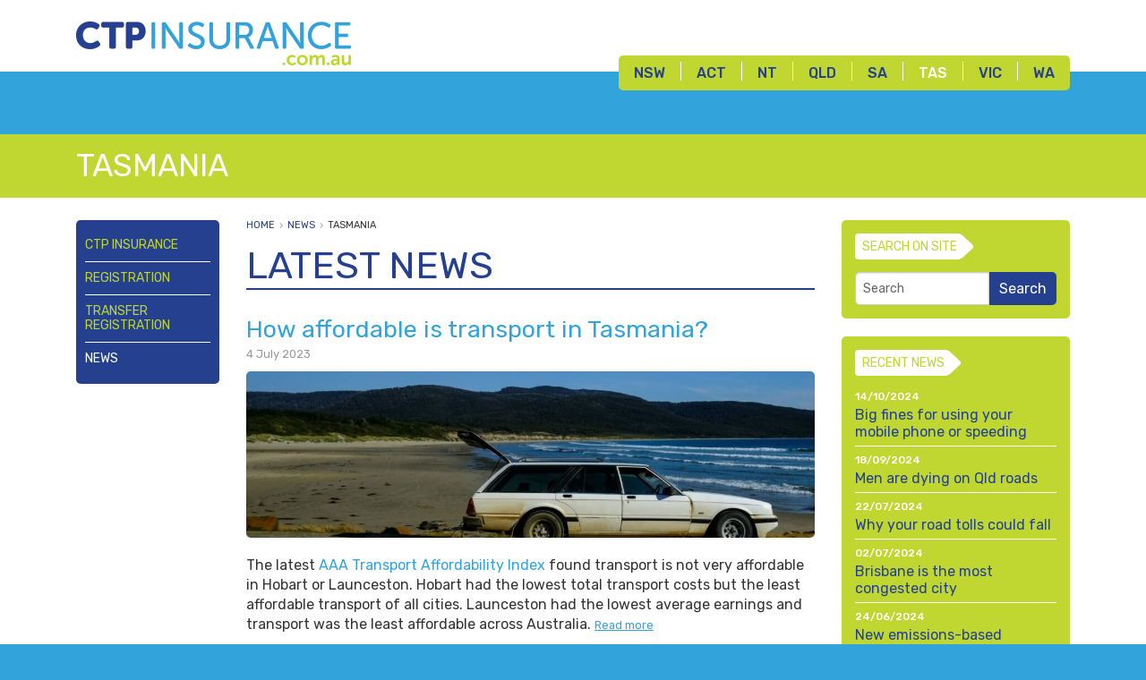

--- FILE ---
content_type: text/html; charset=UTF-8
request_url: https://www.ctpinsurance.com.au/news/state/tas/
body_size: 8462
content:
<!doctype html>
<html class="no-js" lang="en-AU" >
<head>
	<meta charset="UTF-8">
	<title>Tasmania Archives | CTP Insurance</title>

	<meta name="viewport" content="user-scalable=no, initial-scale=1, minimum-scale=1, width=device-width" />
	<link rel="icon" type="image/png" href="https://www.ctpinsurance.com.au/wp-content/themes/reverie/favicon.png">

    <!-- Google Tag Manager -->
    <script>(function(w,d,s,l,i){w[l]=w[l]||[];w[l].push({'gtm.start':
        new Date().getTime(),event:'gtm.js'});var f=d.getElementsByTagName(s)[0],
        j=d.createElement(s),dl=l!='dataLayer'?'&l='+l:'';j.async=true;j.src=
        'https://www.googletagmanager.com/gtm.js?id='+i+dl;f.parentNode.insertBefore(j,f);
        })(window,document,'script','dataLayer','GTM-MSXF9GN');
    </script>
    <!-- End Google Tag Manager -->

    <meta name='robots' content='max-image-preview:large' />
	<style>img:is([sizes="auto" i], [sizes^="auto," i]) { contain-intrinsic-size: 3000px 1500px }</style>
	
<!-- This site is optimized with the Yoast SEO Premium plugin v12.4 - https://yoast.com/wordpress/plugins/seo/ -->
<meta name="robots" content="max-snippet:-1, max-image-preview:large, max-video-preview:-1"/>
<link rel="canonical" href="https://www.ctpinsurance.com.au/news/state/tas/" />
<meta property="og:locale" content="en_US" />
<meta property="og:type" content="object" />
<meta property="og:title" content="Tasmania Archives | CTP Insurance" />
<meta property="og:url" content="https://www.ctpinsurance.com.au/news/state/tas/" />
<meta property="og:site_name" content="CTP Insurance" />
<meta name="twitter:card" content="summary" />
<meta name="twitter:title" content="Tasmania Archives | CTP Insurance" />
<meta name="twitter:site" content="@greenslipme" />
<script type='application/ld+json' class='yoast-schema-graph yoast-schema-graph--main'>{"@context":"https://schema.org","@graph":[{"@type":"Organization","@id":"https://www.ctpinsurance.com.au/#organization","name":"greenslips.com.au Pty Ltd","url":"https://www.ctpinsurance.com.au/","sameAs":["https://www.facebook.com/greenslips/","https://twitter.com/greenslipme"],"logo":{"@type":"ImageObject","@id":"https://www.ctpinsurance.com.au/#logo","url":"https://www.ctpinsurance.com.au/wp-content/uploads/2022/09/greenslips-com-au-logo-286x33-1.png","width":286,"height":33,"caption":"greenslips.com.au Pty Ltd"},"image":{"@id":"https://www.ctpinsurance.com.au/#logo"}},{"@type":"WebSite","@id":"https://www.ctpinsurance.com.au/#website","url":"https://www.ctpinsurance.com.au/","name":"CTP Insurance","publisher":{"@id":"https://www.ctpinsurance.com.au/#organization"},"potentialAction":{"@type":"SearchAction","target":"https://www.ctpinsurance.com.au/?s={search_term_string}","query-input":"required name=search_term_string"}},{"@type":"CollectionPage","@id":"https://www.ctpinsurance.com.au/news/state/tas/#webpage","url":"https://www.ctpinsurance.com.au/news/state/tas/","inLanguage":"en-AU","name":"Tasmania Archives | CTP Insurance","isPartOf":{"@id":"https://www.ctpinsurance.com.au/#website"}}]}</script>
<!-- / Yoast SEO Premium plugin. -->

<link rel='dns-prefetch' href='//fonts.googleapis.com' />
<link rel="alternate" type="application/rss+xml" title="CTP Insurance &raquo; Tasmania Category Feed" href="https://www.ctpinsurance.com.au/news/state/tas/feed/" />
<link rel='stylesheet' id='wp-block-library-css' href='https://www.ctpinsurance.com.au/wp-includes/css/dist/block-library/style.min.css' type='text/css' media='all' />
<style id='classic-theme-styles-inline-css' type='text/css'>
/*! This file is auto-generated */
.wp-block-button__link{color:#fff;background-color:#32373c;border-radius:9999px;box-shadow:none;text-decoration:none;padding:calc(.667em + 2px) calc(1.333em + 2px);font-size:1.125em}.wp-block-file__button{background:#32373c;color:#fff;text-decoration:none}
</style>
<style id='global-styles-inline-css' type='text/css'>
:root{--wp--preset--aspect-ratio--square: 1;--wp--preset--aspect-ratio--4-3: 4/3;--wp--preset--aspect-ratio--3-4: 3/4;--wp--preset--aspect-ratio--3-2: 3/2;--wp--preset--aspect-ratio--2-3: 2/3;--wp--preset--aspect-ratio--16-9: 16/9;--wp--preset--aspect-ratio--9-16: 9/16;--wp--preset--color--black: #000000;--wp--preset--color--cyan-bluish-gray: #abb8c3;--wp--preset--color--white: #ffffff;--wp--preset--color--pale-pink: #f78da7;--wp--preset--color--vivid-red: #cf2e2e;--wp--preset--color--luminous-vivid-orange: #ff6900;--wp--preset--color--luminous-vivid-amber: #fcb900;--wp--preset--color--light-green-cyan: #7bdcb5;--wp--preset--color--vivid-green-cyan: #00d084;--wp--preset--color--pale-cyan-blue: #8ed1fc;--wp--preset--color--vivid-cyan-blue: #0693e3;--wp--preset--color--vivid-purple: #9b51e0;--wp--preset--gradient--vivid-cyan-blue-to-vivid-purple: linear-gradient(135deg,rgba(6,147,227,1) 0%,rgb(155,81,224) 100%);--wp--preset--gradient--light-green-cyan-to-vivid-green-cyan: linear-gradient(135deg,rgb(122,220,180) 0%,rgb(0,208,130) 100%);--wp--preset--gradient--luminous-vivid-amber-to-luminous-vivid-orange: linear-gradient(135deg,rgba(252,185,0,1) 0%,rgba(255,105,0,1) 100%);--wp--preset--gradient--luminous-vivid-orange-to-vivid-red: linear-gradient(135deg,rgba(255,105,0,1) 0%,rgb(207,46,46) 100%);--wp--preset--gradient--very-light-gray-to-cyan-bluish-gray: linear-gradient(135deg,rgb(238,238,238) 0%,rgb(169,184,195) 100%);--wp--preset--gradient--cool-to-warm-spectrum: linear-gradient(135deg,rgb(74,234,220) 0%,rgb(151,120,209) 20%,rgb(207,42,186) 40%,rgb(238,44,130) 60%,rgb(251,105,98) 80%,rgb(254,248,76) 100%);--wp--preset--gradient--blush-light-purple: linear-gradient(135deg,rgb(255,206,236) 0%,rgb(152,150,240) 100%);--wp--preset--gradient--blush-bordeaux: linear-gradient(135deg,rgb(254,205,165) 0%,rgb(254,45,45) 50%,rgb(107,0,62) 100%);--wp--preset--gradient--luminous-dusk: linear-gradient(135deg,rgb(255,203,112) 0%,rgb(199,81,192) 50%,rgb(65,88,208) 100%);--wp--preset--gradient--pale-ocean: linear-gradient(135deg,rgb(255,245,203) 0%,rgb(182,227,212) 50%,rgb(51,167,181) 100%);--wp--preset--gradient--electric-grass: linear-gradient(135deg,rgb(202,248,128) 0%,rgb(113,206,126) 100%);--wp--preset--gradient--midnight: linear-gradient(135deg,rgb(2,3,129) 0%,rgb(40,116,252) 100%);--wp--preset--font-size--small: 13px;--wp--preset--font-size--medium: 20px;--wp--preset--font-size--large: 36px;--wp--preset--font-size--x-large: 42px;--wp--preset--spacing--20: 0.44rem;--wp--preset--spacing--30: 0.67rem;--wp--preset--spacing--40: 1rem;--wp--preset--spacing--50: 1.5rem;--wp--preset--spacing--60: 2.25rem;--wp--preset--spacing--70: 3.38rem;--wp--preset--spacing--80: 5.06rem;--wp--preset--shadow--natural: 6px 6px 9px rgba(0, 0, 0, 0.2);--wp--preset--shadow--deep: 12px 12px 50px rgba(0, 0, 0, 0.4);--wp--preset--shadow--sharp: 6px 6px 0px rgba(0, 0, 0, 0.2);--wp--preset--shadow--outlined: 6px 6px 0px -3px rgba(255, 255, 255, 1), 6px 6px rgba(0, 0, 0, 1);--wp--preset--shadow--crisp: 6px 6px 0px rgba(0, 0, 0, 1);}:where(.is-layout-flex){gap: 0.5em;}:where(.is-layout-grid){gap: 0.5em;}body .is-layout-flex{display: flex;}.is-layout-flex{flex-wrap: wrap;align-items: center;}.is-layout-flex > :is(*, div){margin: 0;}body .is-layout-grid{display: grid;}.is-layout-grid > :is(*, div){margin: 0;}:where(.wp-block-columns.is-layout-flex){gap: 2em;}:where(.wp-block-columns.is-layout-grid){gap: 2em;}:where(.wp-block-post-template.is-layout-flex){gap: 1.25em;}:where(.wp-block-post-template.is-layout-grid){gap: 1.25em;}.has-black-color{color: var(--wp--preset--color--black) !important;}.has-cyan-bluish-gray-color{color: var(--wp--preset--color--cyan-bluish-gray) !important;}.has-white-color{color: var(--wp--preset--color--white) !important;}.has-pale-pink-color{color: var(--wp--preset--color--pale-pink) !important;}.has-vivid-red-color{color: var(--wp--preset--color--vivid-red) !important;}.has-luminous-vivid-orange-color{color: var(--wp--preset--color--luminous-vivid-orange) !important;}.has-luminous-vivid-amber-color{color: var(--wp--preset--color--luminous-vivid-amber) !important;}.has-light-green-cyan-color{color: var(--wp--preset--color--light-green-cyan) !important;}.has-vivid-green-cyan-color{color: var(--wp--preset--color--vivid-green-cyan) !important;}.has-pale-cyan-blue-color{color: var(--wp--preset--color--pale-cyan-blue) !important;}.has-vivid-cyan-blue-color{color: var(--wp--preset--color--vivid-cyan-blue) !important;}.has-vivid-purple-color{color: var(--wp--preset--color--vivid-purple) !important;}.has-black-background-color{background-color: var(--wp--preset--color--black) !important;}.has-cyan-bluish-gray-background-color{background-color: var(--wp--preset--color--cyan-bluish-gray) !important;}.has-white-background-color{background-color: var(--wp--preset--color--white) !important;}.has-pale-pink-background-color{background-color: var(--wp--preset--color--pale-pink) !important;}.has-vivid-red-background-color{background-color: var(--wp--preset--color--vivid-red) !important;}.has-luminous-vivid-orange-background-color{background-color: var(--wp--preset--color--luminous-vivid-orange) !important;}.has-luminous-vivid-amber-background-color{background-color: var(--wp--preset--color--luminous-vivid-amber) !important;}.has-light-green-cyan-background-color{background-color: var(--wp--preset--color--light-green-cyan) !important;}.has-vivid-green-cyan-background-color{background-color: var(--wp--preset--color--vivid-green-cyan) !important;}.has-pale-cyan-blue-background-color{background-color: var(--wp--preset--color--pale-cyan-blue) !important;}.has-vivid-cyan-blue-background-color{background-color: var(--wp--preset--color--vivid-cyan-blue) !important;}.has-vivid-purple-background-color{background-color: var(--wp--preset--color--vivid-purple) !important;}.has-black-border-color{border-color: var(--wp--preset--color--black) !important;}.has-cyan-bluish-gray-border-color{border-color: var(--wp--preset--color--cyan-bluish-gray) !important;}.has-white-border-color{border-color: var(--wp--preset--color--white) !important;}.has-pale-pink-border-color{border-color: var(--wp--preset--color--pale-pink) !important;}.has-vivid-red-border-color{border-color: var(--wp--preset--color--vivid-red) !important;}.has-luminous-vivid-orange-border-color{border-color: var(--wp--preset--color--luminous-vivid-orange) !important;}.has-luminous-vivid-amber-border-color{border-color: var(--wp--preset--color--luminous-vivid-amber) !important;}.has-light-green-cyan-border-color{border-color: var(--wp--preset--color--light-green-cyan) !important;}.has-vivid-green-cyan-border-color{border-color: var(--wp--preset--color--vivid-green-cyan) !important;}.has-pale-cyan-blue-border-color{border-color: var(--wp--preset--color--pale-cyan-blue) !important;}.has-vivid-cyan-blue-border-color{border-color: var(--wp--preset--color--vivid-cyan-blue) !important;}.has-vivid-purple-border-color{border-color: var(--wp--preset--color--vivid-purple) !important;}.has-vivid-cyan-blue-to-vivid-purple-gradient-background{background: var(--wp--preset--gradient--vivid-cyan-blue-to-vivid-purple) !important;}.has-light-green-cyan-to-vivid-green-cyan-gradient-background{background: var(--wp--preset--gradient--light-green-cyan-to-vivid-green-cyan) !important;}.has-luminous-vivid-amber-to-luminous-vivid-orange-gradient-background{background: var(--wp--preset--gradient--luminous-vivid-amber-to-luminous-vivid-orange) !important;}.has-luminous-vivid-orange-to-vivid-red-gradient-background{background: var(--wp--preset--gradient--luminous-vivid-orange-to-vivid-red) !important;}.has-very-light-gray-to-cyan-bluish-gray-gradient-background{background: var(--wp--preset--gradient--very-light-gray-to-cyan-bluish-gray) !important;}.has-cool-to-warm-spectrum-gradient-background{background: var(--wp--preset--gradient--cool-to-warm-spectrum) !important;}.has-blush-light-purple-gradient-background{background: var(--wp--preset--gradient--blush-light-purple) !important;}.has-blush-bordeaux-gradient-background{background: var(--wp--preset--gradient--blush-bordeaux) !important;}.has-luminous-dusk-gradient-background{background: var(--wp--preset--gradient--luminous-dusk) !important;}.has-pale-ocean-gradient-background{background: var(--wp--preset--gradient--pale-ocean) !important;}.has-electric-grass-gradient-background{background: var(--wp--preset--gradient--electric-grass) !important;}.has-midnight-gradient-background{background: var(--wp--preset--gradient--midnight) !important;}.has-small-font-size{font-size: var(--wp--preset--font-size--small) !important;}.has-medium-font-size{font-size: var(--wp--preset--font-size--medium) !important;}.has-large-font-size{font-size: var(--wp--preset--font-size--large) !important;}.has-x-large-font-size{font-size: var(--wp--preset--font-size--x-large) !important;}
:where(.wp-block-post-template.is-layout-flex){gap: 1.25em;}:where(.wp-block-post-template.is-layout-grid){gap: 1.25em;}
:where(.wp-block-columns.is-layout-flex){gap: 2em;}:where(.wp-block-columns.is-layout-grid){gap: 2em;}
:root :where(.wp-block-pullquote){font-size: 1.5em;line-height: 1.6;}
</style>
<link rel='stylesheet' id='reverie-foundation-stylesheet-css' href='https://www.ctpinsurance.com.au/wp-content/themes/reverie/css/app.css' type='text/css' media='all' />
<link rel='stylesheet' id='reverie-stylesheet-css' href='https://www.ctpinsurance.com.au/wp-content/themes/reverie/css/style.css' type='text/css' media='all' />
<link rel='stylesheet' id='ctp-style-css' href='https://www.ctpinsurance.com.au/wp-content/themes/reverie/css/ctp.css' type='text/css' media='all' />
<link rel='stylesheet' id='google-font-css' href='https://fonts.googleapis.com/css?family=Rubik%3A400%2C500%2C700' type='text/css' media='all' />
<!--[if lt IE 9]>
<link rel='stylesheet' id='reverie-ie-only-css' href='https://www.ctpinsurance.com.au/wp-content/themes/reverie/css/ie.css' type='text/css' media='all' />
<![endif]-->
<script type="text/javascript" src="https://www.ctpinsurance.com.au/wp-content/themes/reverie/js/modernizr.js" id="reverie-modernizr-js"></script>
<script type="text/javascript" src="https://www.ctpinsurance.com.au/wp-includes/js/jquery/jquery.min.js" id="jquery-core-js"></script>
<script type="text/javascript" src="https://www.ctpinsurance.com.au/wp-includes/js/jquery/jquery-migrate.min.js" id="jquery-migrate-js"></script>
<link rel="https://api.w.org/" href="https://www.ctpinsurance.com.au/wp-json/" /><link rel="alternate" title="JSON" type="application/json" href="https://www.ctpinsurance.com.au/wp-json/wp/v2/categories/10" />
<script>
    // theme/site JS object
    var app = {
        "hostname_prod": "ctpinsurance.com.au",
        "hostname_stg": "staging.ctpinsurance.com.au",
        "hostname_dev": "ctpinsurance.dev",
        
        "ajaxurl": "https://www.ctpinsurance.com.au/wp-admin/admin-ajax.php"
    };
</script></head>

<body class="archive category category-tas category-10 wp-theme-reverie antialiased state-section state-id-184">
<!-- Google Tag Manager (noscript) -->
<noscript><iframe src="https://www.googletagmanager.com/ns.html?id=GTM-MSXF9GN" height="0" width="0" style="display:none;visibility:hidden"></iframe></noscript>
<!-- End Google Tag Manager (noscript) -->

<header class="contain-to-grid">
	<!-- Starting the Top-Bar -->

	<nav class="top-bar " role="navigation" data-topbar data-options="mobile_show_parent_link: false; custom_back_text: false; back_text: &lt;">

        <!-- title -->
	    <ul class="title-area">
	        <li class="name">
				<span>
					<a href="https://www.ctpinsurance.com.au/" title="CTP Insurance" rel="home">
						<img id="top-logo" src="https://www.ctpinsurance.com.au/wp-content/themes/reverie/img/ctp-insurance-logo.png" alt="CTP Insurance">
						<img id="top-logo-hover" class="hide" src="https://www.ctpinsurance.com.au/wp-content/themes/reverie/img/ctp-insurance-logo-hover.png" alt="preload hover logo">
					</a>
				</span>
	        </li>
			<!-- Remove the class "menu-icon" to get rid of menu icon. Take out "Menu" to just have icon alone -->
			<li class="toggle-topbar">
				<a href="#">
					<div></div>
				</a>
			</li>
	    </ul>

        <!-- top navigation  -->
	    <section class="top-bar-section1 clearfix">

	    	<ul id="topnav_ul"><li class="divider"></li><li id="menu-item-285" class="menu-item menu-item-main-menu menu-item-nsw has-dropdown"><a  href="#">NSW</a>
<ul class="dropdown">
<li id="menu-item-288" class="menu-item menu-item-main-menu menu-item-ctp-insurance"><a  href="https://www.ctpinsurance.com.au/nsw/">CTP Insurance</a></li><li id="menu-item-211" class="menu-item menu-item-main-menu menu-item-ctp-insurers"><a  href="https://www.ctpinsurance.com.au/nsw/insurers/">CTP Insurers</a></li><li id="menu-item-208" class="menu-item menu-item-main-menu menu-item-registration"><a  href="https://www.ctpinsurance.com.au/nsw/registration/">Registration</a></li><li id="menu-item-209" class="menu-item menu-item-main-menu menu-item-compare-ctp"><a  href="https://www.ctpinsurance.com.au/nsw/compare-prices/">Compare CTP</a></li><li id="menu-item-210" class="menu-item menu-item-main-menu menu-item-transfer-registration"><a  href="https://www.ctpinsurance.com.au/nsw/transfer-registration/">Transfer Registration</a></li><li id="menu-item-769" class="menu-item menu-item-main-menu menu-item-news"><a  href="https://www.ctpinsurance.com.au/news/state/nsw/">News</a></li></ul>
</li><li class="divider"></li><li id="menu-item-286" class="menu-item menu-item-main-menu menu-item-act has-dropdown"><a  href="#">ACT</a>
<ul class="dropdown">
<li id="menu-item-333" class="menu-item menu-item-main-menu menu-item-ctp-insurance"><a  href="https://www.ctpinsurance.com.au/act/">CTP Insurance</a></li><li id="menu-item-322" class="menu-item menu-item-main-menu menu-item-ctp-insurers"><a  href="https://www.ctpinsurance.com.au/act/insurers/">CTP Insurers</a></li><li id="menu-item-324" class="menu-item menu-item-main-menu menu-item-registration"><a  href="https://www.ctpinsurance.com.au/act/registration/">Registration</a></li><li id="menu-item-325" class="menu-item menu-item-main-menu menu-item-compare-ctp"><a  href="https://www.ctpinsurance.com.au/act/compare-prices/">Compare CTP</a></li><li id="menu-item-323" class="menu-item menu-item-main-menu menu-item-transfer-registration"><a  href="https://www.ctpinsurance.com.au/act/transfer-registration/">Transfer Registration</a></li><li id="menu-item-768" class="menu-item menu-item-main-menu menu-item-news"><a  href="https://www.ctpinsurance.com.au/news/state/act/">News</a></li></ul>
</li><li class="divider"></li><li id="menu-item-337" class="menu-item menu-item-main-menu menu-item-nt has-dropdown"><a  href="#">NT</a>
<ul class="dropdown">
<li id="menu-item-334" class="menu-item menu-item-main-menu menu-item-ctp-insurance"><a  href="https://www.ctpinsurance.com.au/nt/">CTP Insurance</a></li><li id="menu-item-335" class="menu-item menu-item-main-menu menu-item-registration"><a  href="https://www.ctpinsurance.com.au/nt/registration/">Registration</a></li><li id="menu-item-336" class="menu-item menu-item-main-menu menu-item-transfer-registration"><a  href="https://www.ctpinsurance.com.au/nt/transfer-registration/">Transfer Registration</a></li><li id="menu-item-770" class="menu-item menu-item-main-menu menu-item-news"><a  href="https://www.ctpinsurance.com.au/news/state/nt/">News</a></li></ul>
</li><li class="divider"></li><li id="menu-item-383" class="menu-item menu-item-main-menu menu-item-qld has-dropdown"><a  href="#">QLD</a>
<ul class="dropdown">
<li id="menu-item-385" class="menu-item menu-item-main-menu menu-item-ctp-insurance"><a  href="https://www.ctpinsurance.com.au/qld/">CTP Insurance</a></li><li id="menu-item-404" class="menu-item menu-item-main-menu menu-item-ctp-insurers"><a  href="https://www.ctpinsurance.com.au/qld/insurers/">CTP Insurers</a></li><li id="menu-item-403" class="menu-item menu-item-main-menu menu-item-registration"><a  href="https://www.ctpinsurance.com.au/qld/registration/">Registration</a></li><li id="menu-item-386" class="menu-item menu-item-main-menu menu-item-compare-ctp"><a  href="https://www.ctpinsurance.com.au/qld/compare-prices/">Compare CTP</a></li><li id="menu-item-405" class="menu-item menu-item-main-menu menu-item-transfer-registration"><a  href="https://www.ctpinsurance.com.au/qld/transfer-registration/">Transfer Registration</a></li><li id="menu-item-771" class="menu-item menu-item-main-menu menu-item-news"><a  href="https://www.ctpinsurance.com.au/news/state/qld/">News</a></li></ul>
</li><li class="divider"></li><li id="menu-item-424" class="menu-item menu-item-main-menu menu-item-sa has-dropdown"><a  href="#">SA</a>
<ul class="dropdown">
<li id="menu-item-419" class="menu-item menu-item-main-menu menu-item-ctp-insurance"><a  href="https://www.ctpinsurance.com.au/sa/">CTP Insurance</a></li><li id="menu-item-422" class="menu-item menu-item-main-menu menu-item-ctp-insurers"><a  href="https://www.ctpinsurance.com.au/sa/insurers/">CTP Insurers</a></li><li id="menu-item-420" class="menu-item menu-item-main-menu menu-item-registration"><a  href="https://www.ctpinsurance.com.au/sa/registration/">Registration</a></li><li id="menu-item-421" class="menu-item menu-item-main-menu menu-item-compare-ctp"><a  href="https://www.ctpinsurance.com.au/sa/compare-prices/">Compare CTP</a></li><li id="menu-item-423" class="menu-item menu-item-main-menu menu-item-transfer-registration"><a  href="https://www.ctpinsurance.com.au/sa/transfer-registration/">Transfer Registration</a></li><li id="menu-item-772" class="menu-item menu-item-main-menu menu-item-news"><a  href="https://www.ctpinsurance.com.au/news/state/sa/">News</a></li></ul>
</li><li class="divider"></li><li id="menu-item-434" class="menu-item menu-item-main-menu menu-item-tas has-dropdown active"><a  href="#">TAS</a>
<ul class="dropdown">
<li id="menu-item-431" class="menu-item menu-item-main-menu menu-item-ctp-insurance"><a  href="https://www.ctpinsurance.com.au/tas/">CTP Insurance</a></li><li id="menu-item-432" class="menu-item menu-item-main-menu menu-item-registration"><a  href="https://www.ctpinsurance.com.au/tas/registration/">Registration</a></li><li id="menu-item-433" class="menu-item menu-item-main-menu menu-item-transfer-registration"><a  href="https://www.ctpinsurance.com.au/tas/transfer-registration/">Transfer Registration</a></li><li id="menu-item-773" class="menu-item menu-item-main-menu menu-item-news active"><a  href="https://www.ctpinsurance.com.au/news/state/tas/">News</a></li></ul>
</li><li class="divider"></li><li id="menu-item-443" class="menu-item menu-item-main-menu menu-item-vic has-dropdown"><a  href="#">VIC</a>
<ul class="dropdown">
<li id="menu-item-440" class="menu-item menu-item-main-menu menu-item-ctp-insurance"><a  href="https://www.ctpinsurance.com.au/vic/">CTP Insurance</a></li><li id="menu-item-441" class="menu-item menu-item-main-menu menu-item-registration"><a  href="https://www.ctpinsurance.com.au/vic/registration/">Registration</a></li><li id="menu-item-442" class="menu-item menu-item-main-menu menu-item-transfer-registration"><a  href="https://www.ctpinsurance.com.au/vic/transfer-registration/">Transfer Registration</a></li><li id="menu-item-774" class="menu-item menu-item-main-menu menu-item-news"><a  href="https://www.ctpinsurance.com.au/news/state/vic/">News</a></li></ul>
</li><li class="divider"></li><li id="menu-item-452" class="menu-item menu-item-main-menu menu-item-wa has-dropdown"><a  href="#">WA</a>
<ul class="dropdown">
<li id="menu-item-453" class="menu-item menu-item-main-menu menu-item-ctp-insurance"><a  href="https://www.ctpinsurance.com.au/wa/">CTP Insurance</a></li><li id="menu-item-454" class="menu-item menu-item-main-menu menu-item-registration"><a  href="https://www.ctpinsurance.com.au/wa/registration/">Registration</a></li><li id="menu-item-455" class="menu-item menu-item-main-menu menu-item-transfer-registration"><a  href="https://www.ctpinsurance.com.au/wa/transfer-registration/">Transfer Registration</a></li><li id="menu-item-775" class="menu-item menu-item-main-menu menu-item-news"><a  href="https://www.ctpinsurance.com.au/news/state/wa/">News</a></li></ul>
</li></ul>
		    
	    </section>

	</nav>

	<!-- End of Top-Bar -->
</header>


<div class="banner-top-container">
	<div class="row">
		<div class="columns">
			<div class="banner-content">
							</div>
		</div>
	</div>
</div>

	<div class="state-section-title hide-for-large-up">
		<div class="row">
			<div class="columns">
				Tasmania				<div><ul class="breadcrumbs"><li><a href="https://www.ctpinsurance.com.au">Home</a></li><li><a href="https://www.ctpinsurance.com.au/news/" title="News">News</a></li><li class="current"><a href="https://www.ctpinsurance.com.au/news/state/tas/" title="State News">Tasmania</a></li></ul></div>
			</div>
		</div>
	</div>




	<div class="state-section-title show-for-large-up">
		<div class="row">
			<div class="columns">Tasmania</div>
		</div>
	</div>

<!-- Start the main container -->
<div class="container" role="document">
	<div class="row">

<div class="entry-content clearfix" id="content" role="main">

	<!-- left navigation for state subpages and desktop only -->
	
<div class="columns large-2">
	<ul id="leftnav_ul" class="visible-for-large-up">
		<li class="page_item "><a href="https://www.ctpinsurance.com.au/tas/">CTP Insurance</a></li><li class="page_item "><a href="https://www.ctpinsurance.com.au/tas/registration/">Registration</a></li><li class="page_item "><a href="https://www.ctpinsurance.com.au/tas/transfer-registration/">Transfer Registration</a></li><li class="page_item active"><a href="https://www.ctpinsurance.com.au/news/state/tas/">News</a></li>	</ul>
</div>

	<!-- main content -->
	<div class="columns  large-7" >


		<div class="show-for-large-up"><ul class="breadcrumbs"><li><a href="https://www.ctpinsurance.com.au">Home</a></li><li><a href="https://www.ctpinsurance.com.au/news/" title="News">News</a></li><li class="current"><a href="https://www.ctpinsurance.com.au/news/state/tas/" title="State News">Tasmania</a></li></ul></div>
		<h1 class="entry-title">Latest News</h1>


		<div class="entry-content-main">

			
				<article id="post-2052" class="index-card post-2052 post type-post status-publish format-standard has-post-thumbnail category-tas">
					<header>
						<h2><a href="https://www.ctpinsurance.com.au/news/how-affordable-is-transport-in-tasmania/">How affordable is transport in Tasmania?</a></h2>
						<time class="updated" datetime="2023-07-04T10:09:20+10:00" pubdate>4 July 2023</time>					</header>
					<div class="entry-content">
												<figure><a href="https://www.ctpinsurance.com.au/news/how-affordable-is-transport-in-tasmania/"><img width="1024" height="300" src="https://www.ctpinsurance.com.au/wp-content/uploads/2023/07/affordable-tas-scaled-e1688429697407-1024x300.jpg" class="attachment-post-banner size-post-banner wp-post-image" alt="" decoding="async" fetchpriority="high" /></a></figure>
												<p>The latest <a href="https://www.aaa.asn.au/wp-content/uploads/2023/02/230212_AAA_Affordability-Index-Q4-2022.pdf" target="_blank" rel="noopener">AAA Transport Affordability Index</a> found transport is not very affordable in Hobart or Launceston. Hobart had the lowest total transport costs but the least affordable transport of all cities. Launceston had the lowest average earnings and transport was the least affordable across Australia. <a class="more-link" href="https://www.ctpinsurance.com.au/news/how-affordable-is-transport-in-tasmania/">Read more</a></p>

					</div>
				</article>

			
				<article id="post-1291" class="index-card post-1291 post type-post status-publish format-standard has-post-thumbnail category-tas">
					<header>
						<h2><a href="https://www.ctpinsurance.com.au/news/tasmanian-drivers-collide-with-stationary-objects/">Tasmanian drivers collide with stationary objects</a></h2>
						<time class="updated" datetime="2018-12-11T14:59:25+11:00" pubdate>11 December 2018</time>					</header>
					<div class="entry-content">
												<figure><a href="https://www.ctpinsurance.com.au/news/tasmanian-drivers-collide-with-stationary-objects/"><img width="1024" height="300" src="https://www.ctpinsurance.com.au/wp-content/uploads/2018/02/kangaroo-ACT-1024x300.jpg" class="attachment-post-banner size-post-banner wp-post-image" alt="stationary object" decoding="async" /></a></figure>
												<p>Tasmania&#8217;s number one type of road crash, says insurer AAMI, is colliding with a stationary object. Second is a failure to give way crash and third is a nose-to-tail crash. The insurer blames driver distraction or multitasking. But Tasmanians are no more affected by these than other Australian drivers. <a class="more-link" href="https://www.ctpinsurance.com.au/news/tasmanian-drivers-collide-with-stationary-objects/">Read more</a></p>

					</div>
				</article>

			
				<article id="post-1198" class="index-card post-1198 post type-post status-publish format-standard has-post-thumbnail category-tas">
					<header>
						<h2><a href="https://www.ctpinsurance.com.au/news/why-hobart-commuters-are-not-happy/">Why Hobart commuters are not happy</a></h2>
						<time class="updated" datetime="2018-02-28T12:43:49+11:00" pubdate>28 February 2018</time>					</header>
					<div class="entry-content">
												<figure><a href="https://www.ctpinsurance.com.au/news/why-hobart-commuters-are-not-happy/"><img width="1024" height="300" src="https://www.ctpinsurance.com.au/wp-content/uploads/2018/02/Hobart-traffic-1024x300.jpg" class="attachment-post-banner size-post-banner wp-post-image" alt="Hobart affordable" decoding="async" /></a></figure>
												<p>Commuters may feel aggrieved that Sydney and Melbourne residents view Hobart as some kind of haven from the mainland. This is because Hobart&#8217;s peak hour commuting time is very long and ranks third in Australia after the big two. Not only that, it&#8217;s the second most expensive city, as a share of income, for weekly travel by car and public transport. <a class="more-link" href="https://www.ctpinsurance.com.au/news/why-hobart-commuters-are-not-happy/">Read more</a></p>

					</div>
				</article>

			
				<article id="post-1128" class="index-card post-1128 post type-post status-publish format-standard has-post-thumbnail category-tas">
					<header>
						<h2><a href="https://www.ctpinsurance.com.au/news/price-freeze-for-tas-ctp/">Price freeze for Tas CTP</a></h2>
						<time class="updated" datetime="2017-11-21T12:36:22+11:00" pubdate>21 November 2017</time>					</header>
					<div class="entry-content">
												<figure><a href="https://www.ctpinsurance.com.au/news/price-freeze-for-tas-ctp/"><img width="1024" height="300" src="https://www.ctpinsurance.com.au/wp-content/uploads/2017/11/pricefreeze-1024x300.jpg" class="attachment-post-banner size-post-banner wp-post-image" alt="price freeze" decoding="async" loading="lazy" /></a></figure>
												<p>Lucky Tasmanian motorists will pay unchanged registration/CTP premiums for at least 12 months. Owners of motor vehicles, motorcycles and taxis will all benefit. Transport Minister, Rene Hidding, says the welcome price freeze is partly because the cost of insurance claims has fallen. <a class="more-link" href="https://www.ctpinsurance.com.au/news/price-freeze-for-tas-ctp/">Read more</a></p>

					</div>
				</article>

			
				<article id="post-1067" class="index-card post-1067 post type-post status-publish format-standard has-post-thumbnail category-tas">
					<header>
						<h2><a href="https://www.ctpinsurance.com.au/news/cost-of-running-a-vehicle-in-tas/">Cost of running a vehicle in Tas</a></h2>
						<time class="updated" datetime="2017-09-26T14:05:47+10:00" pubdate>26 September 2017</time>					</header>
					<div class="entry-content">
												<figure><a href="https://www.ctpinsurance.com.au/news/cost-of-running-a-vehicle-in-tas/"><img width="1024" height="300" src="https://www.ctpinsurance.com.au/wp-content/uploads/2017/09/dogsincar-1024x300.jpg" class="attachment-post-banner size-post-banner wp-post-image" alt="cost of running" decoding="async" loading="lazy" /></a></figure>
												<p>Do you know the cost of running your vehicle each week? The Royal Automobile Club Tasmania (RACT) does a survey each year to help you keep track.</p>
<p>Its 2017 survey reveals the cost of running 134 popular vehicles in 14 categories. The final cost is based on owning them privately for 5 years and driving about 12,000kms per year. It includes all expenses: purchase price, fuel, servicing, interest, insurance, new tyres and depreciation. <a class="more-link" href="https://www.ctpinsurance.com.au/news/cost-of-running-a-vehicle-in-tas/">Read more</a></p>

					</div>
				</article>

			
				<article id="post-1014" class="index-card post-1014 post type-post status-publish format-standard has-post-thumbnail category-tas">
					<header>
						<h2><a href="https://www.ctpinsurance.com.au/news/longer-jail-terms-for-dangerous-driving/">Longer jail terms for dangerous driving</a></h2>
						<time class="updated" datetime="2017-07-31T12:51:41+10:00" pubdate>31 July 2017</time>					</header>
					<div class="entry-content">
												<figure><a href="https://www.ctpinsurance.com.au/news/longer-jail-terms-for-dangerous-driving/"><img width="1024" height="300" src="https://www.ctpinsurance.com.au/wp-content/uploads/2017/07/deadend-1024x300.jpg" class="attachment-post-banner size-post-banner wp-post-image" alt="dangerous driving" decoding="async" loading="lazy" /></a></figure>
												<p>Dangerous driving is a serious offence in Tasmania and it’s about to become a lot more serious. This is because dangerous driving will move from the Traffic Act to the Criminal Code. As a result, offenders face a trial by jury in the Supreme Court, rather than trial by magistrate only. They could end up in jail for up to 21 years. <a class="more-link" href="https://www.ctpinsurance.com.au/news/longer-jail-terms-for-dangerous-driving/">Read more</a></p>

					</div>
				</article>

			
				<article id="post-917" class="index-card post-917 post type-post status-publish format-standard has-post-thumbnail category-tas">
					<header>
						<h2><a href="https://www.ctpinsurance.com.au/news/budget-lets-tas-motorists/">Budget lets Tas motorists down</a></h2>
						<time class="updated" datetime="2017-05-16T15:15:28+10:00" pubdate>16 May 2017</time>					</header>
					<div class="entry-content">
												<figure><a href="https://www.ctpinsurance.com.au/news/budget-lets-tas-motorists/"><img width="1024" height="300" src="https://www.ctpinsurance.com.au/wp-content/uploads/2017/05/keys2drive-1024x300.jpg" class="attachment-post-banner size-post-banner wp-post-image" alt="keys2drive" decoding="async" loading="lazy" /></a></figure>
												<p>There were winners and losers in the recent federal May budget and Royal Automobile Club of Tasmania (RACT) claims Tasmania lost.</p>
<p> <a class="more-link" href="https://www.ctpinsurance.com.au/news/budget-lets-tas-motorists/">Read more</a></p>

					</div>
				</article>

			
		</div>

		
	</div>

	<!-- optional blocks: reminder, calculator btn - sorted -->

	<div class="columns large-3 ">

		<article id="search-3" class="panel widget widget_search"><h4>Search On SIte</h4><form role="search" method="get" id="searchform" action="https://www.ctpinsurance.com.au/">
	<div class="row collapse">
		<div class="large-8 small-9 columns">
			<input type="text" value="" name="s" id="s" placeholder="Search">
		</div>
		<div class="large-4 small-3 columns">
			<input type="submit" id="searchsubmit" value="Search" class="button postfix">
		</div>
	</div>
</form></article>
		<article id="recent-posts-2" class="panel widget widget_recent_entries">
		<h4>Recent News</h4>
		<ul>
											<li>
					<a href="https://www.ctpinsurance.com.au/news/big-fines-for-using-your-mobile-phone-or-speeding/">Big fines for using your mobile phone or speeding</a>
											<span class="post-date">14/10/2024</span>
									</li>
											<li>
					<a href="https://www.ctpinsurance.com.au/news/men-are-dying-on-qld-roads/">Men are dying on Qld roads</a>
											<span class="post-date">18/09/2024</span>
									</li>
											<li>
					<a href="https://www.ctpinsurance.com.au/news/why-your-road-tolls-could-fall/">Why your road tolls could fall</a>
											<span class="post-date">22/07/2024</span>
									</li>
											<li>
					<a href="https://www.ctpinsurance.com.au/news/brisbane-is-the-most-congested-city/">Brisbane is the most congested city</a>
											<span class="post-date">02/07/2024</span>
									</li>
											<li>
					<a href="https://www.ctpinsurance.com.au/news/new-emissions-based-registration-for-the-act/">New emissions-based registration for the ACT</a>
											<span class="post-date">24/06/2024</span>
									</li>
					</ul>

		</article><article id="categories-2" class="panel widget widget_categories"><h4>Archives</h4>
			<ul>
					<li class="cat-item cat-item-6"><a href="https://www.ctpinsurance.com.au/news/state/act/">Australian Capital Territory</a> (11)
</li>
	<li class="cat-item cat-item-1"><a href="https://www.ctpinsurance.com.au/news/state/nsw/">New South Wales</a> (16)
</li>
	<li class="cat-item cat-item-7"><a href="https://www.ctpinsurance.com.au/news/state/nt/">Northern Territory</a> (6)
</li>
	<li class="cat-item cat-item-8"><a href="https://www.ctpinsurance.com.au/news/state/qld/">Queensland</a> (17)
</li>
	<li class="cat-item cat-item-9"><a href="https://www.ctpinsurance.com.au/news/state/sa/">South Australia</a> (18)
</li>
	<li class="cat-item cat-item-10 current-cat"><a aria-current="page" href="https://www.ctpinsurance.com.au/news/state/tas/">Tasmania</a> (7)
</li>
	<li class="cat-item cat-item-11"><a href="https://www.ctpinsurance.com.au/news/state/vic/">Victoria</a> (7)
</li>
	<li class="cat-item cat-item-12"><a href="https://www.ctpinsurance.com.au/news/state/wa/">Western Australia</a> (7)
</li>
			</ul>

			</article>
		<div id="cblocks">
					</div>

	</div>

</div>



	</div><!-- Row End -->

	<!-- additional content -->
	
</div><!-- Container End -->


<footer class="full-width " role="contentinfo">
	<div class="row">
		<div class="small-12 medium-9 columns">
			<ul id="menu-footer-menu" class="no-bullet"><li id="menu-item-799" class="menu-item menu-item-type-post_type menu-item-object-page current_page_parent menu-item-799"><a href="https://www.ctpinsurance.com.au/news/">News</a></li>
<li id="menu-item-226" class="menu-item menu-item-type-post_type menu-item-object-page menu-item-226"><a href="https://www.ctpinsurance.com.au/about-us/">About Us</a></li>
<li id="menu-item-33" class="menu-item menu-item-type-post_type menu-item-object-page menu-item-33"><a href="https://www.ctpinsurance.com.au/privacy-policy/">Privacy Policy</a></li>
<li id="menu-item-32" class="menu-item menu-item-type-post_type menu-item-object-page menu-item-32"><a href="https://www.ctpinsurance.com.au/terms-of-use/">Terms of Use</a></li>
<li id="menu-item-34" class="menu-item menu-item-type-post_type menu-item-object-page menu-item-34"><a href="https://www.ctpinsurance.com.au/contact-us/">Contact Us</a></li>
</ul>		</div>
		<div class="small-12 medium-3 columns">
            <ul class="no-bullet footer-copyright">
				<li>
					<a href="http://www.greenslips.com.au" style="text-transform: none;">&copy; greenslips.com.au Pty Ltd</a>
				</li>
			</ul>
		</div>
	</div>
</footer>

<script type="speculationrules">
{"prefetch":[{"source":"document","where":{"and":[{"href_matches":"\/*"},{"not":{"href_matches":["\/wp-*.php","\/wp-admin\/*","\/wp-content\/uploads\/*","\/wp-content\/*","\/wp-content\/plugins\/*","\/wp-content\/themes\/reverie\/*","\/*\\?(.+)"]}},{"not":{"selector_matches":"a[rel~=\"nofollow\"]"}},{"not":{"selector_matches":".no-prefetch, .no-prefetch a"}}]},"eagerness":"conservative"}]}
</script>
<script type="text/javascript" src="https://www.ctpinsurance.com.au/wp-includes/js/comment-reply.min.js" id="comment-reply-js" async="async" data-wp-strategy="async"></script>
<script type="text/javascript" src="https://www.ctpinsurance.com.au/wp-content/themes/reverie/js/foundation.min.js" id="reverie-js-js"></script>
<script type="text/javascript" src="https://www.ctpinsurance.com.au/wp-content/themes/reverie/js/app.js" id="app-js-js"></script>

</body>
</html>



--- FILE ---
content_type: text/css
request_url: https://www.ctpinsurance.com.au/wp-content/themes/reverie/css/style.css
body_size: 7515
content:
@charset "UTF-8";
/* Welcome and glad you are using Reverie.
 * This is the main stylesheet loaded by default.
 * Edit the file and have fun.
 * http://themefortress.com/reverie */
@CHARSET "UTF-8";
meta.foundation-version {
  font-family: "/5.5.3/";
}

meta.foundation-mq-small {
  font-family: "/only screen/";
  width: 0;
}

meta.foundation-mq-small-only {
  font-family: "/only screen and (max-width: 40em)/";
  width: 0;
}

meta.foundation-mq-medium {
  font-family: "/only screen and (min-width:40.0625em)/";
  width: 40.0625em;
}

meta.foundation-mq-medium-only {
  font-family: "/only screen and (min-width:40.0625em) and (max-width:64em)/";
  width: 40.0625em;
}

meta.foundation-mq-large {
  font-family: "/only screen and (min-width:64.0625em)/";
  width: 64.0625em;
}

meta.foundation-mq-large-only {
  font-family: "/only screen and (min-width:64.0625em) and (max-width:90em)/";
  width: 64.0625em;
}

meta.foundation-mq-xlarge {
  font-family: "/only screen and (min-width:90.0625em)/";
  width: 90.0625em;
}

meta.foundation-mq-xlarge-only {
  font-family: "/only screen and (min-width:90.0625em) and (max-width:120em)/";
  width: 90.0625em;
}

meta.foundation-mq-xxlarge {
  font-family: "/only screen and (min-width:120.0625em)/";
  width: 120.0625em;
}

meta.foundation-data-attribute-namespace {
  font-family: false;
}

html, body {
  height: 100%;
}

*,
*:before,
*:after {
  -webkit-box-sizing: border-box;
  -moz-box-sizing: border-box;
  box-sizing: border-box;
}

html,
body {
  font-size: 100%;
}

body {
  background: #33a3dc;
  color: #333333;
  cursor: auto;
  font-family: "Rubik", Helvetica, Arial, sans-serif;
  font-style: normal;
  font-weight: 400;
  line-height: 140%;
  margin: 0;
  padding: 0;
  position: relative;
}

a:hover {
  cursor: pointer;
}

img {
  max-width: 100%;
  height: auto;
}

img {
  -ms-interpolation-mode: bicubic;
}

#map_canvas img,
#map_canvas embed,
#map_canvas object,
.map_canvas img,
.map_canvas embed,
.map_canvas object,
.mqa-display img,
.mqa-display embed,
.mqa-display object {
  max-width: none !important;
}

.left {
  float: left !important;
}

.right {
  float: right !important;
}

.clearfix:before, .clearfix:after {
  content: " ";
  display: table;
}
.clearfix:after {
  clear: both;
}

.hide {
  display: none;
}

.invisible {
  visibility: hidden;
}

.antialiased {
  -webkit-font-smoothing: antialiased;
  -moz-osx-font-smoothing: grayscale;
}

img {
  display: inline-block;
  vertical-align: middle;
}

textarea {
  height: auto;
  min-height: 50px;
}

select {
  width: 100%;
}

ul.pagination {
  display: block;
  margin-left: -0.3125rem;
  min-height: 1.5rem;
}
ul.pagination li {
  color: #222222;
  font-size: 0.875rem;
  height: 1.5rem;
  margin-left: 0.3125rem;
}
ul.pagination li a, ul.pagination li button {
  border-radius: 5px;
  background: none;
  color: #888;
  display: block;
  font-size: 1em;
  font-weight: normal;
  line-height: inherit;
  padding: 0.0625rem 0.625rem 0.0625rem;
}
ul.pagination li:hover a,
ul.pagination li a:focus, ul.pagination li:hover button,
ul.pagination li button:focus {
  background: rgb(216.75, 216.75, 216.75);
}
ul.pagination li.unavailable a, ul.pagination li.unavailable button {
  cursor: default;
  color: #999999;
  pointer-events: none;
}
ul.pagination li.unavailable:hover a, ul.pagination li.unavailable a:focus, ul.pagination li.unavailable:hover button, ul.pagination li.unavailable button:focus {
  background: transparent;
}
ul.pagination li.current a, ul.pagination li.current button {
  background: #25408f;
  color: #FFFFFF;
  cursor: default;
  font-weight: normal;
}
ul.pagination li.current a:hover, ul.pagination li.current a:focus, ul.pagination li.current button:hover, ul.pagination li.current button:focus {
  background: #25408f;
}
ul.pagination li {
  display: block;
  float: left;
}

/* Pagination centred wrapper */
.pagination-centered {
  text-align: center;
}
.pagination-centered ul.pagination li {
  display: inline-block;
  float: none;
}

.inline-list {
  list-style: none;
  margin-top: 0;
  margin-bottom: 1.0625rem;
  margin-left: -1.375rem;
  margin-right: 0;
  overflow: hidden;
  padding: 0;
}
.inline-list > li {
  display: block;
  float: left;
  list-style: none;
  margin-left: 1.375rem;
}
.inline-list > li > * {
  display: block;
}

button, .button {
  -webkit-appearance: none;
  -moz-appearance: none;
  border-radius: 0;
  border-style: solid;
  border-width: 0;
  cursor: pointer;
  font-family: "Rubik", Helvetica, Arial, sans-serif;
  font-weight: 400;
  line-height: normal;
  margin: 0 0 1.25rem;
  position: relative;
  text-align: center;
  text-decoration: none;
  display: inline-block;
  padding: 1rem 2rem 1.0625rem 2rem;
  font-size: 1rem;
  background-color: #25408f;
  border-color: rgb(29.6, 51.2, 114.4);
  color: #FFFFFF;
  transition: background-color 300ms ease-out;
}
button:hover, button:focus, .button:hover, .button:focus {
  background-color: rgb(29.6, 51.2, 114.4);
}
button:hover, button:focus, .button:hover, .button:focus {
  color: #FFFFFF;
}
button.secondary, .button.secondary {
  background-color: #33a3dc;
  border-color: rgb(31.7489539749, 133.3456066946, 185.0510460251);
  color: #FFFFFF;
}
button.secondary:hover, button.secondary:focus, .button.secondary:hover, .button.secondary:focus {
  background-color: rgb(31.7489539749, 133.3456066946, 185.0510460251);
}
button.secondary:hover, button.secondary:focus, .button.secondary:hover, .button.secondary:focus {
  color: #FFFFFF;
}
button.success, .button.success {
  background-color: #43AC6A;
  border-color: rgb(53.6, 137.6, 84.8);
  color: #FFFFFF;
}
button.success:hover, button.success:focus, .button.success:hover, .button.success:focus {
  background-color: rgb(53.6, 137.6, 84.8);
}
button.success:hover, button.success:focus, .button.success:hover, .button.success:focus {
  color: #FFFFFF;
}
button.alert, .button.alert {
  background-color: #f04124;
  border-color: rgb(206.6461538462, 41.5179487179, 14.1538461538);
  color: #FFFFFF;
}
button.alert:hover, button.alert:focus, .button.alert:hover, .button.alert:focus {
  background-color: rgb(206.6461538462, 41.5179487179, 14.1538461538);
}
button.alert:hover, button.alert:focus, .button.alert:hover, .button.alert:focus {
  color: #FFFFFF;
}
button.warning, .button.warning {
  background-color: #f08a24;
  border-color: rgb(206.6461538462, 110.4, 14.1538461538);
  color: #FFFFFF;
}
button.warning:hover, button.warning:focus, .button.warning:hover, .button.warning:focus {
  background-color: rgb(206.6461538462, 110.4, 14.1538461538);
}
button.warning:hover, button.warning:focus, .button.warning:hover, .button.warning:focus {
  color: #FFFFFF;
}
button.info, .button.info {
  background-color: #a0d3e8;
  border-color: rgb(96.8813559322, 181.7661016949, 216.7186440678);
  color: #333333;
}
button.info:hover, button.info:focus, .button.info:hover, .button.info:focus {
  background-color: rgb(96.8813559322, 181.7661016949, 216.7186440678);
}
button.info:hover, button.info:focus, .button.info:hover, .button.info:focus {
  color: #FFFFFF;
}
button.large, .button.large {
  padding: 1.125rem 2.25rem 1.1875rem 2.25rem;
  font-size: 1.25rem;
}
button.small, .button.small {
  padding: 0.875rem 1.75rem 0.9375rem 1.75rem;
  font-size: 0.8125rem;
}
button.tiny, .button.tiny {
  padding: 0.625rem 1.25rem 0.6875rem 1.25rem;
  font-size: 0.6875rem;
}
button.expand, .button.expand {
  padding: 1rem 2rem 1.0625rem 2rem;
  font-size: 1rem;
  padding-bottom: 1.0625rem;
  padding-top: 1rem;
  padding-left: 1rem;
  padding-right: 1rem;
  width: 100%;
}
button.left-align, .button.left-align {
  text-align: left;
  text-indent: 0.75rem;
}
button.right-align, .button.right-align {
  text-align: right;
  padding-right: 0.75rem;
}
button.radius, .button.radius {
  border-radius: 5px;
}
button.round, .button.round {
  border-radius: 1000px;
}
button.disabled, button[disabled], .button.disabled, .button[disabled] {
  background-color: #25408f;
  border-color: rgb(29.6, 51.2, 114.4);
  color: #FFFFFF;
  box-shadow: none;
  cursor: default;
  opacity: 0.7;
}
button.disabled:hover, button.disabled:focus, button[disabled]:hover, button[disabled]:focus, .button.disabled:hover, .button.disabled:focus, .button[disabled]:hover, .button[disabled]:focus {
  background-color: rgb(29.6, 51.2, 114.4);
}
button.disabled:hover, button.disabled:focus, button[disabled]:hover, button[disabled]:focus, .button.disabled:hover, .button.disabled:focus, .button[disabled]:hover, .button[disabled]:focus {
  color: #FFFFFF;
}
button.disabled:hover, button.disabled:focus, button[disabled]:hover, button[disabled]:focus, .button.disabled:hover, .button.disabled:focus, .button[disabled]:hover, .button[disabled]:focus {
  background-color: #25408f;
}
button.disabled.secondary, button[disabled].secondary, .button.disabled.secondary, .button[disabled].secondary {
  background-color: #33a3dc;
  border-color: rgb(31.7489539749, 133.3456066946, 185.0510460251);
  color: #FFFFFF;
  box-shadow: none;
  cursor: default;
  opacity: 0.7;
}
button.disabled.secondary:hover, button.disabled.secondary:focus, button[disabled].secondary:hover, button[disabled].secondary:focus, .button.disabled.secondary:hover, .button.disabled.secondary:focus, .button[disabled].secondary:hover, .button[disabled].secondary:focus {
  background-color: rgb(31.7489539749, 133.3456066946, 185.0510460251);
}
button.disabled.secondary:hover, button.disabled.secondary:focus, button[disabled].secondary:hover, button[disabled].secondary:focus, .button.disabled.secondary:hover, .button.disabled.secondary:focus, .button[disabled].secondary:hover, .button[disabled].secondary:focus {
  color: #FFFFFF;
}
button.disabled.secondary:hover, button.disabled.secondary:focus, button[disabled].secondary:hover, button[disabled].secondary:focus, .button.disabled.secondary:hover, .button.disabled.secondary:focus, .button[disabled].secondary:hover, .button[disabled].secondary:focus {
  background-color: #33a3dc;
}
button.disabled.success, button[disabled].success, .button.disabled.success, .button[disabled].success {
  background-color: #43AC6A;
  border-color: rgb(53.6, 137.6, 84.8);
  color: #FFFFFF;
  box-shadow: none;
  cursor: default;
  opacity: 0.7;
}
button.disabled.success:hover, button.disabled.success:focus, button[disabled].success:hover, button[disabled].success:focus, .button.disabled.success:hover, .button.disabled.success:focus, .button[disabled].success:hover, .button[disabled].success:focus {
  background-color: rgb(53.6, 137.6, 84.8);
}
button.disabled.success:hover, button.disabled.success:focus, button[disabled].success:hover, button[disabled].success:focus, .button.disabled.success:hover, .button.disabled.success:focus, .button[disabled].success:hover, .button[disabled].success:focus {
  color: #FFFFFF;
}
button.disabled.success:hover, button.disabled.success:focus, button[disabled].success:hover, button[disabled].success:focus, .button.disabled.success:hover, .button.disabled.success:focus, .button[disabled].success:hover, .button[disabled].success:focus {
  background-color: #43AC6A;
}
button.disabled.alert, button[disabled].alert, .button.disabled.alert, .button[disabled].alert {
  background-color: #f04124;
  border-color: rgb(206.6461538462, 41.5179487179, 14.1538461538);
  color: #FFFFFF;
  box-shadow: none;
  cursor: default;
  opacity: 0.7;
}
button.disabled.alert:hover, button.disabled.alert:focus, button[disabled].alert:hover, button[disabled].alert:focus, .button.disabled.alert:hover, .button.disabled.alert:focus, .button[disabled].alert:hover, .button[disabled].alert:focus {
  background-color: rgb(206.6461538462, 41.5179487179, 14.1538461538);
}
button.disabled.alert:hover, button.disabled.alert:focus, button[disabled].alert:hover, button[disabled].alert:focus, .button.disabled.alert:hover, .button.disabled.alert:focus, .button[disabled].alert:hover, .button[disabled].alert:focus {
  color: #FFFFFF;
}
button.disabled.alert:hover, button.disabled.alert:focus, button[disabled].alert:hover, button[disabled].alert:focus, .button.disabled.alert:hover, .button.disabled.alert:focus, .button[disabled].alert:hover, .button[disabled].alert:focus {
  background-color: #f04124;
}
button.disabled.warning, button[disabled].warning, .button.disabled.warning, .button[disabled].warning {
  background-color: #f08a24;
  border-color: rgb(206.6461538462, 110.4, 14.1538461538);
  color: #FFFFFF;
  box-shadow: none;
  cursor: default;
  opacity: 0.7;
}
button.disabled.warning:hover, button.disabled.warning:focus, button[disabled].warning:hover, button[disabled].warning:focus, .button.disabled.warning:hover, .button.disabled.warning:focus, .button[disabled].warning:hover, .button[disabled].warning:focus {
  background-color: rgb(206.6461538462, 110.4, 14.1538461538);
}
button.disabled.warning:hover, button.disabled.warning:focus, button[disabled].warning:hover, button[disabled].warning:focus, .button.disabled.warning:hover, .button.disabled.warning:focus, .button[disabled].warning:hover, .button[disabled].warning:focus {
  color: #FFFFFF;
}
button.disabled.warning:hover, button.disabled.warning:focus, button[disabled].warning:hover, button[disabled].warning:focus, .button.disabled.warning:hover, .button.disabled.warning:focus, .button[disabled].warning:hover, .button[disabled].warning:focus {
  background-color: #f08a24;
}
button.disabled.info, button[disabled].info, .button.disabled.info, .button[disabled].info {
  background-color: #a0d3e8;
  border-color: rgb(96.8813559322, 181.7661016949, 216.7186440678);
  color: #333333;
  box-shadow: none;
  cursor: default;
  opacity: 0.7;
}
button.disabled.info:hover, button.disabled.info:focus, button[disabled].info:hover, button[disabled].info:focus, .button.disabled.info:hover, .button.disabled.info:focus, .button[disabled].info:hover, .button[disabled].info:focus {
  background-color: rgb(96.8813559322, 181.7661016949, 216.7186440678);
}
button.disabled.info:hover, button.disabled.info:focus, button[disabled].info:hover, button[disabled].info:focus, .button.disabled.info:hover, .button.disabled.info:focus, .button[disabled].info:hover, .button[disabled].info:focus {
  color: #FFFFFF;
}
button.disabled.info:hover, button.disabled.info:focus, button[disabled].info:hover, button[disabled].info:focus, .button.disabled.info:hover, .button.disabled.info:focus, .button[disabled].info:hover, .button[disabled].info:focus {
  background-color: #a0d3e8;
}

button::-moz-focus-inner {
  border: 0;
  padding: 0;
}

@media only screen and (min-width:40.0625em) {
  button, .button {
    display: inline-block;
  }
}
/*@import "compass/css3/deprecated-support";
@import "compass/css3/shared";
@import "compass/css3/border-radius";
@import "compass/css3/transition";
@import "compass/css3/transform";
@import "compass/css3/images"; // for filter-gradient*/
/* Start to customize Reverie */
body {
  font-variant-numeric: lining-nums;
  -moz-font-feature-settings: "lnum";
  -webkit-font-feature-settings: "lnum";
  font-feature-settings: "lnum";
}

h2 {
  color: #33a3dc;
}

h3, h4, h5 {
  font-weight: 500;
}

h3 {
  margin-top: 1.5rem;
}

b, strong {
  font-weight: 500;
}

a, a:visited, a:hover, a:visited:hover {
  transition: all 100ms;
}

figure {
  margin: 0 auto 1.25rem;
}

figure img {
  border-radius: 5px;
}

img.alignright {
  float: right;
  margin: 0 0 18px 18px;
}

img.alignleft {
  float: left;
  margin: 0 18px 18px 0;
}

img.aligncenter {
  display: block;
  margin: 18px auto;
}

.gallery dt, .gallery dl {
  display: inline-block;
}
.gallery dl {
  margin-left: 0.5625rem;
  margin-right: 0.5625rem;
}

figure.figure {
  margin: 0 auto;
  display: table;
}
figure.figure figcaption {
  font-size: 0.875rem;
  line-height: 1.4;
  font-style: italic;
  padding: 8px 10px;
  color: #999;
  margin-bottom: 1.25rem;
  display: table-caption;
  caption-side: bottom;
}

figure.alignright.figure {
  float: right;
  margin: 0 0 18px 18px;
}

figure.alignleft.figure {
  float: left;
  margin: 0 18px 18px 0;
}

.footer-widget {
  background-color: #eee;
}

body > header.contain-to-grid {
  margin-bottom: 0;
  max-width: 100%;
  padding-bottom: 0;
}

#content {
  /*padding-top: rem-calc(40);*/
  padding-bottom: 2.5rem;
}

.index-card {
  border-bottom: 1px solid #ddd;
  padding-bottom: 2rem;
  margin-bottom: 2rem;
}

span.author,
time {
  font-size: 0.8125rem;
  color: #999;
}
span.author a,
time a {
  color: #999;
  font-weight: bold;
}
span.author a:hover, span.author a:focus,
time a:hover,
time a:focus {
  color: #333333;
}

.entry-author {
  background-color: #fbfbfb;
  border: none;
  padding: 3.125rem 5rem;
  margin: 3.125rem -0.9375rem;
}
.entry-author .avatar {
  margin-right: 2.5rem;
  margin-bottom: 1.5rem;
}
.entry-author h4 a {
  color: #999;
}
.entry-author h4 a:hover, .entry-author h4 a:focus {
  color: #333333;
}
.entry-author p {
  color: #bbb;
}

.post header,
.page header {
  margin-bottom: 1.25rem;
}

.entry-tags {
  color: #999;
  font-size: 0.9375rem;
}
.entry-tags a {
  color: #999;
}
.entry-tags a:hover, .entry-tags a:focus {
  color: #333333;
}

.entry-title {
  font-size: 2.625rem;
  padding: 0 0 4px 0;
  margin: 0 0 30px 0;
  border-bottom: 2px solid #25408f;
  color: #25408f;
  text-transform: uppercase;
  font-weight: 400;
  line-height: 100%;
}
.post .entry-title {
  text-transform: none;
  padding-bottom: 15px;
}

.entry-content-left > h1:first-child, .entry-content-left > h2:first-child, .entry-content-left > h3:first-child, .entry-content-left > h4:first-child {
  margin-top: 0;
}
.entry-content-left h2 {
  font-size: 1.3125rem;
}

.entry-content-main > h1:first-child, .entry-content-main > h2:first-child, .entry-content-main > h3:first-child, .entry-content-main > h4:first-child {
  margin-top: 0;
}

.page-numbers {
  display: block;
  margin-left: -0.3125rem;
  min-height: 1.5rem;
}
.page-numbers li {
  color: #222222;
  font-size: 0.875rem;
  height: 1.5rem;
  margin-left: 0.3125rem;
}
.page-numbers li a, .page-numbers li button {
  border-radius: 5px;
  background: none;
  color: #888;
  display: block;
  font-size: 1em;
  font-weight: normal;
  line-height: inherit;
  padding: 0.0625rem 0.625rem 0.0625rem;
}
.page-numbers li:hover a,
.page-numbers li a:focus, .page-numbers li:hover button,
.page-numbers li button:focus {
  background: rgb(216.75, 216.75, 216.75);
}
.page-numbers li.unavailable a, .page-numbers li.unavailable button {
  cursor: default;
  color: #999999;
  pointer-events: none;
}
.page-numbers li.unavailable:hover a, .page-numbers li.unavailable a:focus, .page-numbers li.unavailable:hover button, .page-numbers li.unavailable button:focus {
  background: transparent;
}
.page-numbers li.current a, .page-numbers li.current button {
  background: #25408f;
  color: #FFFFFF;
  cursor: default;
  font-weight: normal;
}
.page-numbers li.current a:hover, .page-numbers li.current a:focus, .page-numbers li.current button:hover, .page-numbers li.current button:focus {
  background: #25408f;
}
.page-numbers li {
  display: block;
  float: left;
}

.pagination-centered ul.page-numbers li {
  float: none;
  display: inline-block;
}

.page-numbers li span.current {
  border-radius: 3px;
}

.page-numbers li {
  margin-left: 0.5rem;
  line-height: 21px;
}

.page-numbers li span:hover a,
.page-numbers li span a:focus {
  background: rgb(216.75, 216.75, 216.75);
}
.page-numbers li span.current {
  background: #25408f;
  padding: 0.0625rem 0.625rem 0.0625rem;
  color: #FFFFFF;
  font-weight: normal;
  cursor: default;
}

.avatar {
  border-radius: 50%;
  float: left;
}

ol.commentlist {
  margin-left: 0;
  margin-top: 2em;
}
ol.commentlist p {
  font-size: 0.9375rem;
  line-height: 1.5;
}
ol.commentlist ul.children {
  margin-left: 4rem;
}
ol.commentlist li {
  list-style: none;
  margin-bottom: 2em;
}
ol.commentlist li .comment-author img {
  float: left;
  margin: 0 1em 0 0;
}
ol.commentlist li .author-meta {
  display: inline-block;
}
ol.commentlist li .author-meta cite.fn {
  font-style: normal;
  font-weight: 600;
  margin-right: 0.5rem;
}
ol.commentlist li .author-meta time a {
  color: #ccc;
  font-size: 0.875rem;
  margin-right: 0.5rem;
}
ol.commentlist li .author-meta .comment-edit-link {
  color: #bbb;
  font-size: 0.875rem;
}
ol.commentlist li section.comment {
  margin-left: 4rem;
  margin-bottom: 2rem;
}
ol.commentlist li section.comment a.comment-reply-link {
  font-size: 0.875rem;
  font-weight: 600;
  color: #bbb;
}
ol.commentlist li section.comment a.comment-reply-link:hover, ol.commentlist li section.comment a.comment-reply-link:focus {
  color: #333333;
}

.breadcrumbs {
  /*font-weight: 500;*/
}
.breadcrumbs > *:before {
  content: "›";
  margin: 5px;
  font-size: 110%;
  line-height: 10px;
}

.top-bar.expanded {
  background: #fff;
}
.home .top-bar .toggle-topbar {
  display: none;
}
.top-bar .toggle-topbar div {
  width: 28px;
  height: 23px;
  background: url(../img/hamburger-sprite.png) no-repeat left 0px;
}
.top-bar .toggle-topbar a {
  padding-top: 22px;
  padding-right: 20px;
}
.top-bar .toggle-topbar a .icon-bar {
  background-color: #25408f;
  display: block;
  width: 28px;
  height: 5px;
  margin-bottom: 4px;
  border-radius: 3px;
}
.top-bar .toggle-topbar a:hover .icon-bar {
  background-color: #bfd730;
}
.top-bar .toggle-topbar a:hover div {
  background: url(../img/hamburger-sprite.png) no-repeat left -25px;
}
.top-bar.expanded .toggle-topbar a div {
  background: url(../img/hamburger-sprite.png) no-repeat left -50px;
}
.top-bar.expanded .toggle-topbar a .icon-bar {
  background-color: #bfd730;
}
@media screen and (min-width: 940px) {
  .top-bar .name span a {
    width: auto;
    padding-top: 7px;
  }
}

/* Left navigation */
#leftnav_ul {
  background: #25408f;
  margin: 0 0 20px 0;
  padding: 10px;
  border-radius: 5px;
  list-style-type: none;
  font-size: 0.875rem;
  text-transform: uppercase;
  line-height: 120%;
}
#leftnav_ul li a {
  display: block;
  padding: 10px 0 10px 0;
  margin: 0;
  border-bottom: 1px solid #fff;
  color: #bfd730;
}
#leftnav_ul li a:hover {
  color: #fff;
}
#leftnav_ul li.active a {
  color: #fff;
}
#leftnav_ul li:last-child a {
  border-bottom: none;
}

/* Top Bar Navigation */
nav.top-bar.expanded {
  background: #25408f;
  height: auto !important;
}

#topnav_ul {
  padding: 0;
  background: #bfd730;
  float: right;
}
#topnav_ul > li {
  background: none;
  position: relative;
}
#topnav_ul > li > a {
  background: none;
  line-height: 39px;
}
#topnav_ul ul.dropdown {
  z-index: 1;
  display: none;
  position: absolute;
  right: 0;
}
#topnav_ul ul.dropdown.stickysub {
  position: fixed;
  top: 0;
  right: 0 !important;
  left: 0;
  border-radius: 0;
}

/* below menu break point */
.banner-top-container-mobile {
  display: none;
}

@media screen and (max-width: 939px) {
  .banner-top-container {
    display: none;
  }
  nav.top-bar {
    border-bottom: 1px solid #fff;
  }
  .banner-top-container-mobile {
    display: block;
    position: absolute;
    top: 80px;
    bottom: 0;
    left: 0;
    right: 90px;
    padding: 15px;
    color: #fff;
    background: #33a3dc url("../img/ctp-car.png") center 94% no-repeat;
    background-size: 165px;
  }
  .banner-top-container-mobile .text1 {
    margin: 0 0 8px 0;
    font-size: 0.8125rem;
    font-weight: 400;
    line-height: 115%;
    color: #fff;
  }
  .banner-top-container-mobile .text2 {
    font-size: 1.1875rem;
    font-weight: 500;
    line-height: 100%;
    color: #fff;
  }
  #topnav_ul {
    margin: 0;
    font-size: 16px;
  }
  #topnav_ul .divider {
    height: 1px;
    margin: 0;
    width: auto;
    background: #fff;
  }
  #topnav_ul .divider:first-child {
    display: none;
  }
  #topnav_ul > li {
    position: initial;
    float: none;
    text-align: right;
    width: 90px;
  }
  #topnav_ul > li > a {
    position: relative;
    color: #25408f;
    display: block;
    font-family: "Rubik", Helvetica, Arial, sans-serif;
    font-size: 1rem;
    font-weight: 500;
    padding: 0 22px 0 30px;
    text-transform: uppercase;
    width: 100%;
  }
  #topnav_ul > li > a:before {
    content: "< ";
    float: left;
    margin-left: -18px;
    color: #fff;
    font-weight: 400;
  }
  #topnav_ul > li:hover > a, #topnav_ul > li.expanded > a, #topnav_ul > li.active > a {
    color: #fff;
  }
  #topnav_ul > li.expanded > a:before {
    border: inset 8px;
    content: "";
    display: block;
    height: 0;
    width: 0;
    border-color: transparent #bfd730 transparent transparent;
    border-right-style: solid;
    position: absolute;
    top: 50%;
    left: 2px;
    margin-top: -8px;
    z-index: 999;
  }
  #topnav_ul ul.dropdown {
    position: absolute;
    left: 0;
    top: 83px;
    margin: 0 110px 0 15px;
  }
  #topnav_ul ul.dropdown li {
    width: auto;
    float: none;
    border: none;
    padding: 0;
    text-align: left;
  }
  #topnav_ul ul.dropdown li a {
    display: block;
    background: transparent;
    color: #bfd730;
    font-size: 16px;
    font-weight: 400;
    line-height: 110%;
    text-transform: uppercase;
    padding: 15px 0;
    border-bottom: 1px solid #fff;
  }
  #topnav_ul ul.dropdown li a:hover {
    color: #fff;
  }
  #topnav_ul ul.dropdown li:last-child a {
    border: none;
  }
  #topnav_ul ul.dropdown li.back {
    display: none;
  }
  #topnav_ul ul.dropdown li.active a {
    color: #fff;
  }
}
@media screen and (min-width: 320px) {
  .banner-top-container-mobile .text1 {
    font-size: 0.875rem;
  }
  .banner-top-container-mobile .text2 {
    font-size: 1.375rem;
  }
}
@media screen and (min-width: 360px) {
  .banner-top-container-mobile .text1 {
    font-size: 0.9375rem;
  }
  .banner-top-container-mobile .text2 {
    font-size: 1.5rem;
  }
}
@media screen and (min-width: 360px) {
  .banner-top-container-mobile .text1 {
    font-size: 1rem;
  }
  .banner-top-container-mobile .text2 {
    font-size: 1.5rem;
  }
}
@media screen and (min-width: 400px) {
  .banner-top-container-mobile .text1 {
    font-size: 1.125rem;
  }
  .banner-top-container-mobile .text2 {
    font-size: 1.5625rem;
  }
}
@media screen and (min-width: 500px) {
  .banner-top-container-mobile .text1 {
    font-size: 1.25rem;
  }
  .banner-top-container-mobile .text2 {
    font-size: 1.875rem;
  }
}
@media screen and (min-width: 600px) {
  .banner-top-container-mobile .text1 {
    font-size: 1.375rem;
  }
  .banner-top-container-mobile .text2 {
    font-size: 2.0625rem;
  }
}
@media screen and (min-width: 700px) {
  .banner-top-container-mobile .text1 {
    font-size: 1.625rem;
  }
  .banner-top-container-mobile .text2 {
    font-size: 2.25rem;
  }
}
/* above menu break point */
@media screen and (min-width: 940px) {
  #topnav_ul {
    margin: 62px 15px 0 0;
    border-radius: 5px;
    font-size: 16px;
  }
  #topnav_ul .divider {
    height: 21px;
    margin: 7px 0 0 0;
    width: 1px;
    background: #fff;
  }
  #topnav_ul .divider:first-child {
    display: none;
  }
  #topnav_ul > li {
    position: initial;
    float: left;
  }
  #topnav_ul > li > a {
    position: relative;
    color: #25408f;
    display: block;
    font-family: "Rubik", Helvetica, Arial, sans-serif;
    font-size: 1rem;
    font-weight: 500;
    padding: 0 17px;
    text-transform: uppercase;
    width: 100%;
  }
  #topnav_ul > li:hover > a, #topnav_ul > li.expanded > a, #topnav_ul > li.active > a {
    color: #fff;
  }
  #topnav_ul > li.expanded > a:before {
    border: inset 8px;
    content: "";
    display: block;
    height: 0;
    width: 0;
    border-color: #bfd730 transparent transparent transparent;
    border-top-style: solid;
    position: absolute;
    top: 38px;
    left: 50%;
    margin-left: -8px;
    z-index: 999;
  }
  #topnav_ul ul.dropdown {
    margin: 0;
    border-radius: 5px;
    background: #25408f;
    width: auto;
    min-width: 0;
    top: 109px;
    text-align: right;
  }
  #topnav_ul ul.dropdown li {
    width: auto;
    display: inline-block;
    float: none;
    border: none;
    padding: 8px 0;
  }
  #topnav_ul ul.dropdown li a {
    background: transparent;
    color: #bfd730;
    font-size: 15px;
    font-weight: 400;
    line-height: 0.9375rem;
    text-transform: uppercase;
    padding: 0 10px;
    border-right: 1px solid #fff;
  }
  #topnav_ul ul.dropdown li a:hover {
    color: #fff;
  }
  #topnav_ul ul.dropdown li:last-child a {
    border: none;
  }
  #topnav_ul ul.dropdown li.back {
    display: none;
  }
  #topnav_ul ul.dropdown li.active a {
    color: #fff;
  }
}
.container {
  padding: 25px 0 0 0;
  background: #fff;
}

#sidebar {
  margin-top: 1.25rem;
}

#sidebar .panel, .footer-widget .panel {
  border: none;
  background-color: #eee;
  padding: 1.5rem 1.875rem;
}
#sidebar .panel a, .footer-widget .panel a {
  color: #999;
  font-size: 0.9375rem;
}
#sidebar .panel a:hover, #sidebar .panel a:focus, .footer-widget .panel a:hover, .footer-widget .panel a:focus {
  color: #333333;
}
#sidebar ul, .footer-widget ul {
  list-style-type: none;
  margin-left: 0;
}
#sidebar .widget h4, .footer-widget .widget h4 {
  text-transform: uppercase;
  font-size: 1rem;
  padding-bottom: 1rem;
  border-bottom: 1px solid #ddd;
  color: #888;
  font-weight: 600;
}

/* Custom Blocks - remnder sticker, calculator button, image, news */
#cblocks {
  display: none;
}
@media only screen and (min-width:64.0625em) {
  #cblocks {
    display: block;
  }
}

.cblock {
  margin: 0 0 20px 0;
  border-radius: 5px;
  border-radius: 3px;
  overflow: hidden;
}

.cblock-news {
  border-radius: 5px;
  background: #bfd730;
  padding: 60px 15px 15px 15px;
  color: #25408f;
  font-size: 16px;
  line-height: 120%;
  background: #bfd730 url("../img/ctp-news-latest.png") 15px 15px no-repeat;
}
.cblock-news a {
  text-decoration: none;
  color: #25408f;
}
.cblock-news a:hover {
  color: #000;
}
.cblock-news a:after {
  content: "read more...";
  font-size: 12px;
  color: #fff;
  clear: both;
}

.cblocks-fixed {
  width: 100% !important;
  z-index: 99;
  position: fixed;
  bottom: 0;
  padding: 10px 7px 5px 7px;
}
.cblocks-fixed .cblock-sticker-fixed, .cblocks-fixed .cblock-calculator-fixed, .cblocks-fixed .cblock-stickeralt-fixed {
  border-radius: 4px;
  background: #0db14b;
  padding: 5px 8px;
  margin: 8px;
}
.cblocks-fixed .cblock-sticker-fixed a, .cblocks-fixed .cblock-sticker-fixed p, .cblocks-fixed .cblock-calculator-fixed a, .cblocks-fixed .cblock-calculator-fixed p, .cblocks-fixed .cblock-stickeralt-fixed a, .cblocks-fixed .cblock-stickeralt-fixed p {
  font-size: 13px;
  line-height: 110%;
  margin: 0 0 4px 0;
  font-weight: 500;
}
.cblocks-fixed .cblock-sticker-fixed:hover, .cblocks-fixed .cblock-calculator-fixed:hover, .cblocks-fixed .cblock-stickeralt-fixed:hover {
  background-color: #0a8d3b;
}
.cblocks-fixed .cblock-sticker-fixed a, .cblocks-fixed .cblock-calculator-fixed a, .cblocks-fixed .cblock-stickeralt-fixed a {
  display: table-cell;
  width: 1%;
  vertical-align: middle;
  height: 50px;
  color: #fff;
}
.cblocks-fixed .cblock-sticker-fixed {
  padding-left: 0;
}
.cblocks-fixed .cblock-sticker-fixed p {
  margin: 0;
}
.cblocks-fixed .cblock-sticker-fixed a {
  background: transparent url("../img/ctp-sticker-bg.png") -1px center no-repeat;
  padding-left: 55px;
  text-align: left;
}
.cblocks-fixed .cblock-calculator-fixed {
  padding: 0;
  text-align: center;
}
.cblocks-fixed .cblock-stickeralt-fixed {
  background: #bed62f url("../img/ctp-sticker2-bg.png") right center no-repeat;
  padding-left: 15px;
}
.cblocks-fixed .cblock-stickeralt-fixed p {
  margin: 0;
  font-size: 16px;
  color: #25408f;
  font-weight: 500;
}
.cblocks-fixed .cblock-stickeralt-fixed:hover {
  background-color: #d0ea33;
}
@media only screen and (min-width:40.0625em) {
  .cblocks-fixed br {
    display: none;
  }
  .cblocks-fixed a, .cblocks-fixed p {
    font-size: 14px !important;
  }
  .cblocks-fixed p.p2 {
    font-size: 9px !important;
  }
  .cblocks-fixed .cblock-stickeralt-fixed p {
    font-size: 20px !important;
  }
}
@media only screen and (min-width:64.0625em) {
  .cblocks-fixed {
    display: none;
  }
}

footer.full-width {
  background-color: #33a3dc;
  padding-top: 1.3rem;
}
footer.full-width.withblocks {
  border-bottom: 85px solid #fff;
}
@media only screen and (min-width:64.0625em) {
  footer.full-width {
    border: none !important;
  }
}
footer.full-width p {
  font-size: 0.75rem;
  color: #fff;
  margin: 10px 0 0 0;
}
footer.full-width a {
  color: #fff;
  font-size: 1rem;
  text-transform: uppercase;
}
footer.full-width a:hover, footer.full-width a:focus {
  color: #25408f;
}
@media only screen and (min-width:40.0625em) {
  footer.full-width a {
    font-size: 0.75rem;
  }
}
footer.full-width .footer-copyright a {
  font-size: 0.75rem;
}
@media only screen and (min-width:40.0625em) {
  footer.full-width .footer-copyright {
    text-align: right;
  }
}

#menu-footer-menu {
  line-height: 2.2;
}

.admin-bar > .fixed {
  margin-top: 2rem;
}

.f-topbar-fixed > .container {
  margin-top: 2rem;
}

table {
  border-spacing: 0;
  border-bottom: none;
  width: 100%;
}
table tr th, table tr td {
  vertical-align: top;
  border-bottom: 1px solid #33a3dc;
  -webkit-text-size-adjust: 100%;
  -moz-text-size-adjust: 100%;
  -ms-text-size-adjust: 100%;
}
table tr th p, table tr td p {
  font-size: 0.875rem;
}

.banner-top-container {
  min-height: 70px; /* any page */
  padding: 20px 0;
}
body.home .banner-top-container .banner-content {
  min-height: 295px;
  background: url("../img/ctp-car.png") top left no-repeat;
  padding: 35px 0 0 0;
}
.banner-top-container .banner-content .text1 {
  margin: 0 0 20px 430px;
  font-size: 1.6875rem;
  font-weight: 400;
  line-height: 115%;
  color: #fff;
}
.banner-top-container .banner-content .text2 {
  margin: 0 0 20px 430px;
  font-size: 2.4375rem;
  font-weight: 500;
  line-height: 100%;
  color: #fff;
}
.banner-top-container .banner-content .text3 {
  margin: 0 0 0 430px;
}
.banner-top-container .banner-content .text3 input {
  border: none;
  border-top-right-radius: 0;
  border-bottom-right-radius: 0;
  font-size: 18px;
  padding-left: 15px;
  color: #25408f;
}
.banner-top-container .banner-content .text3 input[readonly] {
  background: #fff;
}
.banner-top-container .banner-content .text3 button {
  font-size: 20px;
  color: #bfd730;
}
.banner-top-container .banner-content .text3 ul.f-dropdown {
  max-width: none !important;
  margin-top: 7px;
}
.banner-top-container .banner-content .text3 ul.f-dropdown li {
  font-size: 20px;
  border-bottom: 1px solid #25408f;
}
.banner-top-container .banner-content .text3 ul.f-dropdown li:last-child {
  border-bottom: none;
}
.banner-top-container .banner-content .text3 ul.f-dropdown li:hover {
  background: none !important;
}
.banner-top-container .banner-content .text3 ul.f-dropdown li a {
  padding: 10px 0;
  color: #25408f;
  background: none !important;
}
.banner-top-container .banner-content .text3 ul.f-dropdown li a:hover {
  background: none !important;
  color: #33a3dc;
}

.banner-tagline-container {
  background: #ffffff;
  border-bottom: 1px solid #232d3b;
}
.banner-tagline-container .banner-content {
  text-align: center;
  color: #232d3b;
  font-size: 1.875rem;
  font-weight: 400;
  line-height: 115%;
  padding-top: 1.5625rem;
  padding-bottom: 1.5625rem;
}
@media only screen and (max-width: 40em) {
  .banner-tagline-container .banner-content {
    padding-top: 0.625rem;
    padding-bottom: 0.625rem;
    font-size: 0.875rem;
  }
  .banner-tagline-container .banner-content br {
    display: none;
  }
}

.banner-ad-container {
  background: #25408f;
}
.banner-ad-container .banner-content {
  padding-top: 0.9375rem;
  padding-bottom: 0.9375rem;
}
.banner-ad-container ins {
  display: block !important;
  margin: 0 auto;
}
.banner-ad-container .banner-sticker a {
  margin: 15px 0 0 0;
  display: table;
  width: 100%;
  border-radius: 4px;
  background-color: #bfd730;
  background-image: url("../img/ctp-sticker3-bg.png");
  background-repeat: no-repeat;
  background-position: right;
  background-size: contain;
}
.banner-ad-container .banner-sticker a p {
  padding: 10px 40% 10px 15px;
  font-size: 20px;
  color: #25408f;
  font-weight: 500;
  line-height: 105%;
  display: table-cell;
  vertical-align: middle;
}
.banner-ad-container .banner-sticker a p br {
  display: none;
}
.banner-ad-container .banner-sticker a:hover {
  background-color: #d0ea33;
}
@media only screen and (min-width:40.0625em) and (max-width:64em) {
  .banner-ad-container .banner-sticker a {
    margin: 0;
    background-size: 40%;
  }
  .banner-ad-container .banner-sticker a p {
    font-size: 15px;
  }
}
@media only screen and (min-width:64.0625em) {
  .banner-ad-container .banner-sticker a {
    margin: 0;
  }
  .banner-ad-container .banner-sticker a p {
    font-size: 20px;
  }
  .banner-ad-container .banner-sticker a p br {
    display: inline;
  }
}

.banner-news-container {
  background: #bfd730;
}
@media only screen and (max-width: 40em) {
  .banner-news-container {
    display: none;
  }
}
.banner-news-container .columns {
  display: table-cell;
  vertical-align: middle;
}
.banner-news-container h4 {
  font-size: 16px;
  font-weight: 400;
  text-transform: uppercase;
  margin: 0;
  color: #bfd730;
  background: #fff url("../img/ctp-widget-title-bg.png") right center no-repeat;
  height: 29px;
  border-radius: 4px;
  line-height: 29px;
  padding: 0 18px 0 8px;
  display: inline-block;
  width: auto;
}
.banner-news-container .banner-content {
  padding-top: 0.9375rem;
  padding-bottom: 0.9375rem;
  min-height: 60px;
  color: #25408f;
  font-size: 16px;
  line-height: 120%;
}
.banner-news-container .banner-content ul li {
  padding: 8px 0 0 0;
}
@media only screen and (min-width:40.0625em) {
  .banner-news-container .banner-content ul li {
    padding: 4px 0;
  }
}
.banner-news-container .banner-content .orbit-prev, .banner-news-container .banner-content .orbit-next {
  width: 24px;
  height: 24px;
  margin-top: 0;
  top: 3px;
}
.banner-news-container .banner-content .orbit-prev span, .banner-news-container .banner-content .orbit-next span {
  border: none;
}
.banner-news-container .banner-content .orbit-prev {
  background: url(../img/chevron-24-left.png);
}
.banner-news-container .banner-content .orbit-next {
  background: url(../img/chevron-24-right.png);
}
.banner-news-container .banner-content .orbit-container {
  padding: 0 30px;
}
.banner-news-container .banner-content .orbit-container .orbit-slides-container {
  overflow: hidden;
}
.banner-news-container .banner-content .orbit-container .orbit-timer {
  display: none;
  top: 7px;
  right: 0;
  width: 20px;
}
.banner-news-container .banner-content .orbit-container .orbit-timer span {
  display: none;
}
.banner-news-container .banner-content .orbit-progress {
  background: #fff;
}
.banner-news-container .banner-content li a {
  text-decoration: none;
  color: #25408f;
}
.banner-news-container .banner-content li a:hover {
  color: #000;
}
.banner-news-container .banner-content li a:after {
  content: "read more...";
  font-size: 12px;
  padding: 0 0 0 10px;
  color: #fff;
  clear: both;
}

.state-section-title {
  background: #bfd730;
  font-size: 2.1875rem;
  font-weight: 400;
  line-height: 100%;
  padding: 18px 0;
  text-transform: uppercase;
  color: #fff;
}
.state-section-title.hide-for-large-up {
  background: #33a3dc;
  font-size: 2rem;
}
.state-section-title .breadcrumbs {
  background: none;
  color: #fff;
  margin: 5px 0 0 1px;
  padding: 0;
}
.state-section-title .breadcrumbs > *::before, .state-section-title .breadcrumbs > .current, .state-section-title .breadcrumbs > * a {
  color: #fff;
}

.contact-form input[type=text], .contact-form input[type=email], .contact-form input[type=tel], .contact-form textarea, .contact-form select {
  border: 1px solid #33a3dc;
  background: #fff;
  color: #333;
  font-size: 0.875rem;
  font-weight: 400;
  box-shadow: none;
}
.contact-form select:invalid {
  color: #aaaaaa;
}
.contact-form option[value=""][disabled] {
  display: none;
}
.contact-form option {
  color: black;
}
.contact-form ::-webkit-input-placeholder {
  color: rgb(170, 170, 170);
  opacity: 1;
}
.contact-form :-moz-placeholder {
  color: rgb(170, 170, 170);
  opacity: 1;
}
.contact-form ::-moz-placeholder {
  color: rgb(170, 170, 170);
  opacity: 1;
}
.contact-form :-ms-input-placeholder {
  color: rgb(170, 170, 170);
  opacity: 1;
}
.contact-form small.error {
  background: #bfd730;
  color: #25408f;
  font-size: 0.8125rem;
  padding: 0.3125rem 0.5rem;
}
.contact-form .button {
  background: #bfd730;
  color: #25408f;
  padding: 10px 25px;
}
@media only screen and (max-width: 40em) {
  .contact-form .button {
    width: 100%;
  }
}

.form-success {
  padding: 1.25rem;
  background: #bfd730;
  margin: 0 0 20px 0;
}

.contact-address, .contact-numbers {
  margin: 0 0 10px 0;
  color: #25408f;
}

/* Question and answers accordion adjustment */
.accordion.gc-qa .accordion-navigation {
  /*margin-bottom: 15px !important;*/
}
.accordion.gc-qa .accordion-navigation > a {
  background: #f9f9f9;
  padding-right: 30px;
  border-bottom: 1px solid #e0e0e0;
  color: #333333;
}
.accordion.gc-qa .accordion-navigation > a:before {
  float: right;
  content: "+";
  font-size: 1.875rem;
  font-weight: 400;
  color: #25408f;
  margin-top: -9px;
  margin-right: -15px;
}
.accordion.gc-qa .accordion-navigation > a h2 {
  font-size: 1rem;
  color: #333333;
  margin: 0;
  padding: 0;
}
.accordion.gc-qa .accordion-navigation > a:hover {
  color: #25408f;
}
.accordion.gc-qa .accordion-navigation > a:hover h2 {
  color: #25408f;
}
.touch .accordion.gc-qa .accordion-navigation > a:hover { /* prevent 'sticky hover' on touch devices */
  color: #333333;
}
.touch .accordion.gc-qa .accordion-navigation > a:hover h2 {
  color: #333333;
}
.accordion.gc-qa .accordion-navigation.active > a h2 {
  color: #333333;
}
.accordion.gc-qa .accordion-navigation.active > a:before {
  content: "-";
  margin-top: -11px;
}
/* Additional main content */
.additional-content {
  position: initial;
  left: 0;
  background: #f2f2f2;
}
.additional-content .inner {
  margin: 30px 0 40px 0;
}

@media only screen {
  .entry-author .avatar {
    margin-bottom: 1.25rem;
  }
}
@media only screen and (min-width:40.0625em) {
  #menu-footer-menu {
    list-style: none;
    margin-top: 0;
    margin-bottom: 1.0625rem;
    margin-left: -1.375rem;
    margin-right: 0;
    overflow: hidden;
    padding: 0;
  }
  #menu-footer-menu > li {
    display: block;
    float: left;
    list-style: none;
    margin-left: 1.375rem;
  }
  #menu-footer-menu > li > * {
    display: block;
  }
  footer.full-width p {
    margin: 0;
  }
}
@media only screen and (min-width:64.0625em) {
  #sidebar {
    padding-left: 1.875rem;
    padding-right: 0;
    margin-top: 0;
  }
  .footer-widget {
    margin-top: 3rem;
    padding-top: 2rem;
  }
}
/* Responsive table on Mobile - http://zurb.com/playground/responsive-tables */
@media only screen and (max-width: 767px) {
  table.responsive {
    margin-bottom: 0;
  }
  .pinned {
    position: absolute;
    left: 0;
    top: 0;
    background: #fff;
    width: 35%;
    overflow: hidden;
    overflow-x: scroll;
  }
  .pinned table {
    width: 100%;
  }
  .pinned table th, .pinned table td {
    white-space: nowrap;
  }
  div.table-wrapper {
    position: relative;
    margin-bottom: 20px;
    overflow: hidden;
  }
  div.table-wrapper div.scrollable {
    margin-left: 35%;
  }
  div.table-wrapper div.scrollable {
    overflow: scroll;
    overflow-y: hidden;
  }
  table.responsive td, table.responsive th {
    position: relative;
    white-space: nowrap;
    overflow: hidden;
  }
  table.responsive th:first-child, table.responsive td:first-child, table.responsive td:first-child, table.responsive.pinned td {
    display: none;
  }
}
/* css spinner for gs feed: http://tobiasahlin.com/spinkit/ */
.spinner {
  float: right;
  margin: 0 8px 0 0;
  width: 40px;
  height: 8px;
  text-align: center;
  font-size: 10px;
}
.spinner > div {
  background-color: #fff;
  height: 100%;
  width: 4px;
  display: inline-block;
  -webkit-animation: sk-stretchdelay 1.2s infinite ease-in-out;
  animation: sk-stretchdelay 1.2s infinite ease-in-out;
}
.spinner .rect2 {
  -webkit-animation-delay: -1.1s;
  animation-delay: -1.1s;
}
.spinner .rect3 {
  -webkit-animation-delay: -1s;
  animation-delay: -1s;
}
.spinner .rect4 {
  -webkit-animation-delay: -0.9s;
  animation-delay: -0.9s;
}
.spinner .rect5 {
  -webkit-animation-delay: -0.8s;
  animation-delay: -0.8s;
}
@-webkit-keyframes sk-stretchdelay {
  0%, 40%, 100% {
    -webkit-transform: scaleY(0.4);
  }
  20% {
    -webkit-transform: scaleY(1);
  }
}
@keyframes sk-stretchdelay {
  0%, 40%, 100% {
    transform: scaleY(0.4);
    -webkit-transform: scaleY(0.4);
  }
  20% {
    transform: scaleY(1);
    -webkit-transform: scaleY(1);
  }
}
.spinner.redirecting {
  float: none;
  margin: 0 auto;
  width: 100px;
  height: 50px;
}
.spinner.redirecting > div {
  width: 10px;
  margin-right: 2px;
  background-color: #25408f;
  -webkit-box-shadow: inset 1px 1px 2px 0px rgba(0, 0, 0, 0.3);
  -moz-box-shadow: inset 1px 1px 2px 0px rgba(0, 0, 0, 0.3);
  box-shadow: inset 1px 1px 2px 0px rgba(0, 0, 0, 0.3);
}

article.index-card header {
  margin-bottom: 8px;
}
article.index-card header h2 {
  margin-bottom: 1px;
}

.more-link {
  font-size: 0.8em;
  text-decoration: underline;
}

.panel.widget {
  border-radius: 5px;
  background-color: #bfd730;
  border: none;
  padding: 15px;
}
.panel.widget h4 {
  font-size: 14px;
  font-weight: 400;
  text-transform: uppercase;
  color: #bfd730;
  background: #fff url("../img/ctp-widget-title-bg.png") right center no-repeat;
  height: 29px;
  border-radius: 4px;
  line-height: 29px;
  padding: 0 18px 0 8px;
  margin: 0 0 14px 0;
  display: inline-block;
  width: auto;
  clear: both;
}
.panel.widget.widget_search #s {
  background: #fff;
  margin: 0;
  border-top-left-radius: 5px;
  border-bottom-left-radius: 5px;
}
.panel.widget.widget_search #searchsubmit {
  margin: 0;
  border-top-right-radius: 5px;
  border-bottom-right-radius: 5px;
}
.panel.widget.widget_recent_entries ul, .panel.widget.widget_categories ul {
  list-style: none;
  margin: 0 0 0 0 !important;
}
.panel.widget.widget_recent_entries ul li, .panel.widget.widget_categories ul li {
  line-height: 120%;
  position: relative;
  border-bottom: 1px solid #fff;
  padding: 20px 0 6px 0;
  margin: 0 0 6px 0;
}
.panel.widget.widget_recent_entries ul li:last-child, .panel.widget.widget_categories ul li:last-child {
  border: none;
  margin-bottom: 0;
  padding-bottom: 0;
}
.panel.widget.widget_recent_entries ul a, .panel.widget.widget_categories ul a {
  display: block;
  color: #25408f;
}
.panel.widget.widget_recent_entries ul a:hover, .panel.widget.widget_categories ul a:hover {
  color: #111;
}
.panel.widget.widget_recent_entries ul span.post-date, .panel.widget.widget_categories ul span.post-date {
  color: #fff;
  font-size: 12px;
  font-weight: 500;
  display: block;
  position: absolute;
  top: 0;
}
.panel.widget.widget_categories ul li {
  color: #fff;
  padding-top: 0;
}
.panel.widget.widget_categories ul a {
  color: #25408f;
  display: inline;
}
.panel.widget.widget_archive select {
  font-size: 14px;
  border-radius: 5px;
}
.panel.widget.widget_archive ul {
  list-style: none;
  margin: 0 0 0 0 !important;
}
.panel.widget.widget_archive ul li {
  color: #fff;
  line-height: 120%;
  position: relative;
  border-bottom: 1px solid #fff;
  padding: 0 0 6px 0;
  margin: 0 0 6px 0;
}
.panel.widget.widget_archive ul li:last-child {
  border: none;
  margin-bottom: 0;
  padding-bottom: 0;
}
.panel.widget.widget_archive ul a {
  color: #25408f;
}
.panel.widget.widget_archive ul a:hover {
  color: #111;
}

.nav-prev-next a {
  -webkit-appearance: none;
  -moz-appearance: none;
  border-radius: 0;
  border-style: solid;
  border-width: 0;
  cursor: pointer;
  font-family: "Rubik", Helvetica, Arial, sans-serif;
  font-weight: 400;
  line-height: normal;
  margin: 0 0 1.25rem;
  position: relative;
  text-align: center;
  text-decoration: none;
  display: inline-block;
  padding: 0.625rem 1.25rem 0.6875rem 1.25rem;
  font-size: 0.6875rem;
  background-color: #25408f;
  border-color: rgb(29.6, 51.2, 114.4);
  color: #FFFFFF;
  border-radius: 5px;
}
.nav-prev-next a:hover, .nav-prev-next a:focus {
  background-color: #bfd730;
}
.nav-prev-next a:hover, .nav-prev-next a:focus {
  color: #FFFFFF;
}

/**
 * 7.0 - Accessibility
 */
/* Text meant only for screen readers */
.says,
.screen-reader-text {
  clip: rect(1px, 1px, 1px, 1px);
  height: 1px;
  overflow: hidden;
  position: absolute !important;
  width: 1px;
  /* many screen reader and browser combinations announce broken words as they would appear visually */
  word-wrap: normal !important;
}

/* must have higher specificity than alternative color schemes inline styles */
.site .skip-link {
  background-color: #f1f1f1;
  box-shadow: 0 0 1px 1px rgba(0, 0, 0, 0.2);
  color: #21759b;
  display: block;
  font-family: Montserrat, "Helvetica Neue", sans-serif;
  font-size: 14px;
  font-weight: 700;
  left: -9999em;
  outline: none;
  padding: 15px 23px 14px;
  text-decoration: none;
  text-transform: none;
  top: -9999em;
}

.logged-in .site .skip-link {
  box-shadow: 0 0 2px 2px rgba(0, 0, 0, 0.2);
  font-family: "Open Sans", sans-serif;
}

.site .skip-link:focus {
  clip: auto;
  height: auto;
  left: 6px;
  top: 7px;
  width: auto;
  z-index: 100000;
}


--- FILE ---
content_type: text/css
request_url: https://www.ctpinsurance.com.au/wp-content/themes/reverie/css/ctp.css
body_size: 421
content:
.healthslips-banner{container-type:inline-size;position:relative;overflow:hidden;display:flex;flex-direction:column;justify-content:space-between;padding:16px;min-height:240px;background-color:#009bee}.healthslips-banner>img{position:absolute;z-index:0;width:130px;right:-26px;top:90px}@container (min-width: 300px){.healthslips-banner>img{width:145px;right:-21px;top:50px}}@container (min-width: 500px){.healthslips-banner>img{right:0;top:auto;bottom:0}}.healthslips-banner>a.overlay{position:absolute;top:0;left:0;width:100%;height:100%;z-index:1;transition:background-color .1s ease-in-out}.healthslips-banner>a.overlay:hover{background-color:hsla(0,0%,100%,.15)}.healthslips-banner .r1{z-index:1;display:flex;margin-bottom:14px}.healthslips-banner .r1 .c1{width:80%}.healthslips-banner .r1 .c1 h2{margin:0 0 .8rem 0;font-weight:500;font-size:23px;line-height:120%;color:#fff}.healthslips-banner .r1 .c1 p{font-weight:normal;font-size:15px;line-height:130%;color:#000;padding-right:40px}.healthslips-banner .r1 .c2{width:20%}@container (min-width: 300px){.healthslips-banner .r1 .c1{width:75%}.healthslips-banner .r1 .c1 p{padding-right:0}.healthslips-banner .r1 .c2{width:33%}}@container (min-width: 500px){.healthslips-banner .r1 .c1 h2{font-size:30px}.healthslips-banner .r1 .c1 p{font-size:15px;line-height:140%}}.healthslips-banner .r2{z-index:1;display:flex;flex-direction:column;align-items:start;gap:10px}.healthslips-banner .r2 a{height:40px;width:170px;display:flex;align-items:center;justify-content:center;border:none;margin:0;background:#fff;font-weight:500;color:#000}.healthslips-banner .r2 svg{height:20px;width:auto}@container (min-width: 500px){.healthslips-banner .r2{flex-direction:row-reverse;justify-content:space-between;align-items:end}.healthslips-banner .r2 svg{height:25px;width:auto;margin-bottom:-4px}}.free-stickers-banner{container-type:inline-size;position:relative;overflow:hidden;display:flex;flex-direction:column;justify-content:space-between;padding:16px;min-height:200px;background-color:#0aaf4b}.free-stickers-banner>img{position:absolute;width:165px;right:-40px;top:10px}@container (min-width: 300px){.free-stickers-banner>img{width:216px;right:-22px;top:10px}}@container (min-width: 500px){.free-stickers-banner>img{width:235px;right:0;top:13px}}.free-stickers-banner>a.overlay{position:absolute;top:0;left:0;width:100%;height:100%;z-index:1;transition:background-color .1s ease-in-out}.free-stickers-banner>a.overlay:hover{background-color:hsla(0,0%,100%,.15)}.free-stickers-banner .r1{z-index:1;display:flex;margin-bottom:14px}.free-stickers-banner .r1 .c1 h2{margin:0 0 .8rem 0;font-weight:500;font-size:23px;line-height:120%;color:#fff}.free-stickers-banner .r1 .c1 p{font-weight:normal;font-size:15px;line-height:130%;color:#000}.free-stickers-banner .r1 .c2{width:30%}@container (min-width: 300px){.free-stickers-banner .r1 .c1{width:55%}.free-stickers-banner .r1 .c2{width:64%}}@container (min-width: 440px){.free-stickers-banner .r1 .c1 h2 .br1{display:none}.free-stickers-banner .r1 .c2{width:45%}}@container (min-width: 500px){.free-stickers-banner .r1 .c1{width:60%}.free-stickers-banner .r1 .c1 h2{font-size:30px;line-height:120%}.free-stickers-banner .r1 .c1 p{font-size:15px;line-height:140%}.free-stickers-banner .r1 .c2{width:45%}}.free-stickers-banner .r2{z-index:1;display:flex;flex-direction:column;align-items:start;gap:10px}.free-stickers-banner .r2 a{height:40px;width:170px;display:flex;align-items:center;justify-content:center;border:none;margin:0;background:#fff;font-weight:500;color:#000}.free-stickers-banner .r2 svg{height:20px;width:auto}@container (min-width: 500px){.free-stickers-banner .r2{flex-direction:row-reverse;justify-content:space-between;align-items:end}.free-stickers-banner .r2 svg{height:25px;width:auto;margin-bottom:-4px}}.hp-banners-block{margin:20px 0 0 0}.hp-banners-block .cards{padding:20px 0}@media only screen and (min-width: 680px){.hp-banners-block .cards{display:flex}.hp-banners-block .cards .healthslips-banner,.hp-banners-block .cards .free-stickers-banner{width:50%}}.five-columns{margin:0 0 30px 0;display:flex;flex-direction:column;align-items:start;gap:16px}.five-columns .inner{display:flex;align-items:start;gap:12px}.five-columns .inner .num{flex:none;display:flex;justify-content:center;align-items:center;width:40px;height:40px;background:#bfd730;color:#fff;font-size:24.5px;font-weight:500;border-radius:4px}@media screen and (min-width: 760px){.five-columns{flex-direction:row}.five-columns .inner{flex:1 1 auto;flex-direction:column}}/*# sourceMappingURL=ctp.css.map */


--- FILE ---
content_type: application/x-javascript
request_url: https://www.ctpinsurance.com.au/wp-content/themes/reverie/js/app.js
body_size: 1565
content:
// inject BrowserSync snippet if on .dev environment, config file is in repo/bs-config.js
if(location.hostname == app.hostname_dev) {
    document.write("<script async src='http://HOST:3000/browser-sync/browser-sync-client.js?v=2.17.3'><\/script>".replace("HOST", location.hostname));
}

(function($) {

    // initialise foundation
    $(document).foundation();

    // top navigation functionality
    var initTopNav = function(){

        var allTabs = $('#topnav_ul > li.has-dropdown');
        var mobPoint = 940;

        allTabs.on('click', '>a', function(e){

            e.preventDefault();

            var tab = $(this).parent('li');
            var submenu = tab.find('ul.dropdown');

            if(tab.hasClass('expanded') && $(window).width() >= mobPoint ) {
                tab.removeClass('expanded').find('ul.dropdown').slideUp(100);
                return;
            }

            // adjust right position - only above 940px
            if($(window).width() < mobPoint){
                var right = 0;
            }
            else {
                var right = 15;
                var rowEnd    = $('nav.top-bar').position().left + $('nav.top-bar').width();
                var submenuW  = submenu.width();
                var tabCenter = tab.position().left + tab.width() / 2;
                if((tabCenter + submenuW/2) < rowEnd) right += rowEnd - tabCenter - submenuW/2;
            }
            submenu.css('right', right);

            // collapse/expand
            allTabs.removeClass('expanded').find('ul.dropdown').hide();
            tab.addClass('expanded').find('ul.dropdown').slideDown(150);

            $('.banner-top-container-mobile').remove();
        });

        $('.toggle-topbar').on('click', function(e) {

            if( allTabs.hasClass('expanded') ) return;

            // expand active element
            if(allTabs.filter('.active').length) allTabs.filter('.active').find('>a').trigger('click');
            else allTabs.first().find('>a').trigger('click');

        });

        // active top sub-navigation make sticky for
        if(allTabs.filter('.active').length){

            var nav = allTabs.filter('.active').first();
            var sub = allTabs.filter('.active').find('ul').first();

            $(window).scroll(function(){

                var w = $(window).width();

                // just for middle width
                if( w >= 940 && w < 1025) {

                    var top = $(window).scrollTop();
                    if(top > 90){
                        allTabs.removeClass('expanded');
                        allTabs.find('ul').hide();
                        sub.addClass('stickysub').show();
                    }
                    else {
                        if(sub.hasClass('stickysub')) sub.hide();
                        sub.removeClass('stickysub');
                    }
                }
            });
        }
    };

    // moves left nav on window scroll but only for desktop 1024px
    var initLeftNav = function() {

        var cont    = $('#leftnav_ul');
        if(!cont.length) return;

        $(window).scroll(function(){

            if($(window).width() < 1025) {
                cont.css("margin-top", 0); // and it is hidden anyway
                return;
            }

            var top = cont.parent('div.columns').offset().top;

            if(top > $(window).scrollTop()) cont.css("margin-top", 0);
            else cont.css("margin-top", $(window).scrollTop() - top + 20);

            /*if($(window).width() < 1025) {
                cont.stop().css("margin-top", 0); // and it is hidden anyway
                return;
            }

            var top = cont.parent('div.columns').offset().top;

            if(top > $(window).scrollTop()) cont.stop().animate({"marginTop": 0 + "px"});
            else cont.stop().animate({"marginTop": ($(window).scrollTop() - top + 20) + "px"});*/
        });
    };

    // homepage state selector
    var stateSelector = function() {

        var input = $('#stateDropInput');
        var ul = $('#stateDrop');

        ul.find('a').on('click', function(ev){
            ev.preventDefault();
            input.val( $(this).text() );
        });

        $('#stateGo').on('click', function(){
            if(!input.val()) return;
            var url = ul.find('a:contains('+input.val()+')').first().attr('href');
            if(url) location.href = url;
        });
    };

    // adjust height of banner sticker image to match banner add
    var bannerSticker = function() {
        var adDev = $('.banner-ad').first();
        $('.banner-sticker img').css('height', adDev.height()).show();
    };


    $(document).ready(function() {

        initTopNav();

        initLeftNav();

        stateSelector();

        /*setTimeout(function(){
            $('.banner-ad-container').slideDown(function(){
                bannerSticker();
            });
        }, 2000);*/


        // top logo hover
        $('#top-logo').data('original',$('#top-logo').attr('src'));
        $('#top-logo').on('mouseover', function(){ $(this).attr('src', $('#top-logo-hover').attr('src'))});
        $('#top-logo').on('mouseleave', function(){ $(this).attr('src', $(this).data('original'))});


        /* Responsive table on Mobile - http://zurb.com/playground/responsive-tables */
        // lets make all tables inside #content responsive
        //$('#content table').addClass('responsive');

        var switched = false;
        var updateTables = function() {
            if (($(window).width() < 767) && !switched ){
                switched = true;
                $("table.responsive").each(function(i, element) {
                    splitTable($(element));
                });
                return true;
            }
            else if (switched && ($(window).width() > 767)) {
                switched = false;
                $("table.responsive").each(function(i, element) {
                    unsplitTable($(element));
                });
            }
        };

        $(window).load(updateTables);
        $(window).on("redraw",function(){switched=false;updateTables();}); // An event to listen for
        $(window).on("resize", updateTables);
        $(window).on("resize", bannerSticker);


        function splitTable(original)
        {
            original.wrap("<div class='table-wrapper' />");

            var copy = original.clone();
            copy.find("td:not(:first-child), th:not(:first-child)").css("display", "none");
            copy.removeClass("responsive");

            original.closest(".table-wrapper").append(copy);
            copy.wrap("<div class='pinned' />");
            original.wrap("<div class='scrollable' />");

            setCellHeights(original, copy);
        }

        function unsplitTable(original) {
            original.closest(".table-wrapper").find(".pinned").remove();
            original.unwrap();
            original.unwrap();
        }

        function setCellHeights(original, copy) {
            var tr = original.find('tr'),
                tr_copy = copy.find('tr'),
                heights = [];

            tr.each(function (index) {
                var self = $(this),
                    tx = self.find('th, td');

                tx.each(function () {
                    var height = $(this).outerHeight(true);
                    heights[index] = heights[index] || 0;
                    if (height > heights[index]) heights[index] = height;
                });

            });

            tr_copy.each(function (index) {
                $(this).height(heights[index]);
            });
        }

    });

})(jQuery);
